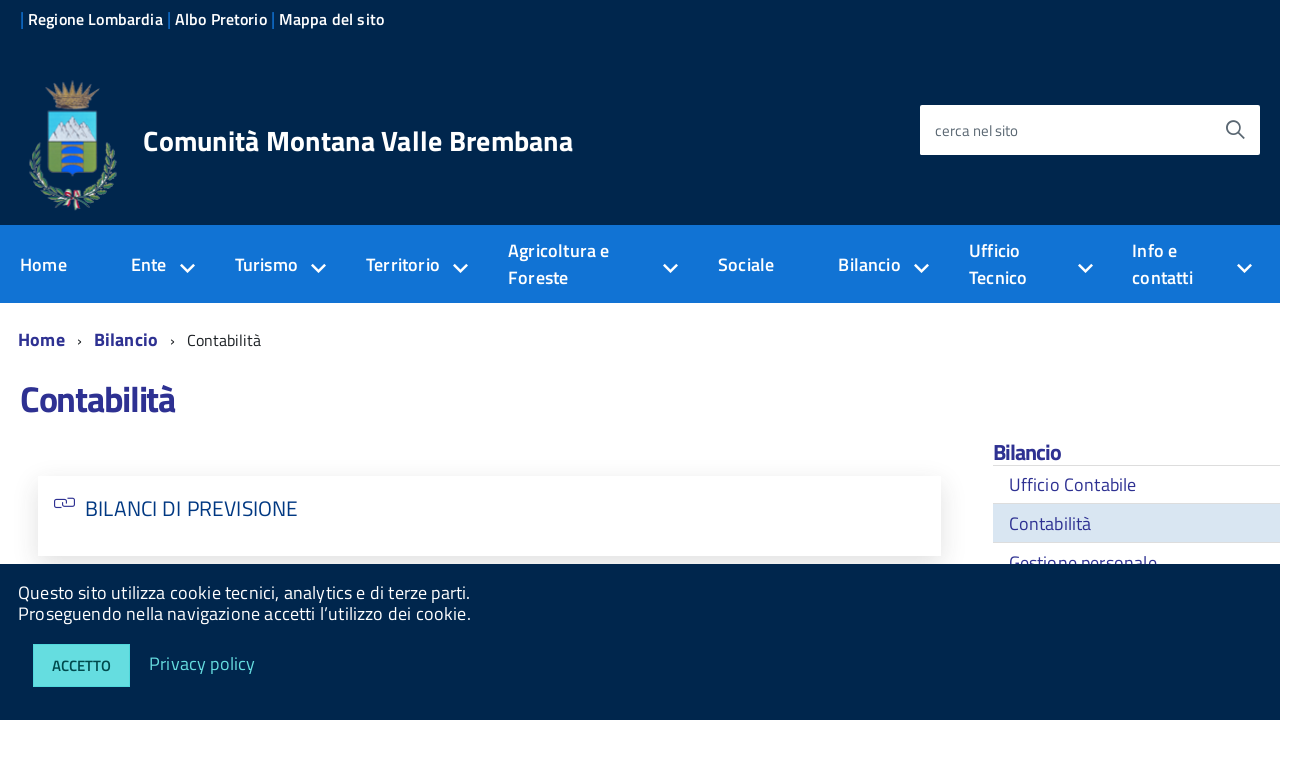

--- FILE ---
content_type: text/html;charset=UTF-8
request_url: https://www.vallebrembana.bg.it/bilancio/contabilita/
body_size: 36332
content:
<!DOCTYPE html>
<html class="js postmessage queryselector requestanimationframe raf svg no-touchevents cssanimations csscalc flexbox flexboxlegacy no-flexboxtweener flexwrap fontface cssgradients no-csspositionsticky cssremunit no-scrollsnappoints supports target csstransitions cssvhunit cssvmaxunit cssvminunit cssvwunit classlist placeholder srcset svgasimg inlinesvg c-hideFocus wf-titilliumweb-n3-active wf-titilliumweb-n4-active wf-titilliumweb-n6-active wf-titilliumweb-n7-active wf-titilliumweb-i4-active wf-active" lang="it">
<head>
<title>Sito ufficiale della Comunità Montana Valle Brembana : Contabilità</title>

<meta charset="UTF-8">
<meta http-equiv="X-UA-Compatible" content="IE=edge">
<meta name="viewport" content="width=device-width, initial-scale=1.0">
<meta name="description" content="Sito ufficiale della Comunità Montana Valle Brembana">
<meta name="keywords" content="">
<meta name="robots" content="index, follow">
<meta name="revisit-after" content="7 days">

<link rel="apple-touch-icon" href="/system/modules/org.opencms.apollo.template.theme.unify/resources/img/favicon_120.png" />
<link rel="icon" href="/system/modules/org.opencms.apollo.template.theme.unify/resources/img/favicon_120.png" type="image/png" />
    <script src="https://cms5.yamme.it/ajax/libs/webfont/1/webfont.js" type="text/javascript" async=""></script>
    <script type="text/javascript">
    WebFontConfig = {
      google: {
        families: ['Titillium+Web:300,400,600,700,400italic:latin']
      }
    };
    (function() {
      var wf = document.createElement('script');
      wf.src = 'https://cms5.yamme.it/ajax/libs/webfont/1/webfont.js';
      wf.type = 'text/javascript';
      wf.async = 'true';
      var s = document.getElementsByTagName('script')[0];
      s.parentNode.insertBefore(wf, s);
    })();
    </script>
	
<!-- Start Matomo Code -->
<script type="text/javascript">
  var _paq = window._paq = window._paq || [];
  /* tracker methods like "setCustomDimension" should be called before "trackPageView" */
  _paq.push(['trackPageView']);
  _paq.push(['enableLinkTracking']);
  (function() {
    var u="https://ingestion.webanalytics.italia.it/";
    _paq.push(['setTrackerUrl', u+'matomo.php']);
    _paq.push(['setSiteId', '7lpal1D3vM']);
    var d=document, g=d.createElement('script'), s=d.getElementsByTagName('script')[0];
    g.type='text/javascript'; g.async=true; g.src=u+'matomo.js'; s.parentNode.insertBefore(g,s);
  })();
</script>
<!-- End Matomo Code -->

  <!-- include HTML5shim per Explorer 8 -->
<!--   <script src="/system/modules/it.imteam.comunesviluppodesignpa/resources/assets/toolkit/modernizr.js"></script>-->
  <script src="https://cdn.polyfill.io/v2/polyfill.min.js"></script>
  
<!-- include HTML5shim per Explorer 8 -->
    <script src="/system/modules/it.imteam.comunesviluppodesignpa/resources/build/vendor/modernizr.js"></script>
    <script src="/system/modules/it.imteam.comunesviluppodesignpa/resources/build/vendor/jquery.min.js"></script>

<link rel="stylesheet" href="/system/modules/it.imteam.comunesviluppodesignpa/resources/static/css/bootstrap-italia_1.2.0.min.css" />
 		<link href="/system/modules/it.imteam.comunesviluppodesignpa/resources/static/css/cagliari.min.css" rel="stylesheet" type="text/css" />
 		<link href="/system/modules/it.imteam.comunesviluppodesignpa/resources/static/css/cagliari-print.min.css" rel="stylesheet" type="text/css" />
		
		
		
		  <link media="all" rel="stylesheet" href="/system/modules/it.imteam.comunesviluppodesignpa/resources/css/colori.css">


	<link href="/system/modules/it.imteam.comunesviluppodesignpa/resources/static/css/jquery-ui.css" rel="stylesheet" type="text/css" />
		<link href="/system/modules/it.imteam.comunesviluppodesignpa/resources/static/css/owl.carousel.min.css" rel="stylesheet" type="text/css" />
		<link href="/system/modules/it.imteam.comunesviluppodesignpa/resources/static/css/owl.theme.default.min.css" rel="stylesheet" type="text/css" />
		<link href="/system/modules/it.imteam.comunesviluppodesignpa/resources/static/css/sezioni.min.css" rel="stylesheet" type="text/css" />
				<link href="/system/modules/it.imteam.comunesviluppodesignpa/resources/static/css/sezioni.min.css" rel="stylesheet" type="text/css" />

		
		
		
		<link href="/system/modules/it.imteam.comunesviluppodesignpa/resources/static/css/interne.min.css" rel="stylesheet" type="text/css" />
		<link href="/system/modules/it.imteam.comunesviluppodesignpa/resources/static/css/angular-material.min.css" rel="stylesheet" type="text/css" />
		

<link media="all" rel="stylesheet" href="/system/modules/it.imteam.comunesviluppodesignpa/resources/build/build.css">
<link type="text/css" rel="stylesheet" href="/system/modules/it.imteam.comunesviluppodesignpa/resources/featherlight/featherlight.min.css" />



  <link media="all" rel="stylesheet" href="/system/modules/it.imteam.comunesviluppodesignpa/resources/css/custom.css">




</head>
	<body class="default-page t-Pac enhanced" >

  <div class="wrapper">
      <div id="cookie-bar" class="CookieBar js-CookieBar u-background-95 u-padding-r-all" aria-hidden="true" aria-live="off" style="display: none;">
  <p class="u-color-white u-text-r-xs u-lineHeight-m u-padding-r-bottom">Questo sito utilizza cookie tecnici, analytics e di terze parti.
    <br>Proseguendo nella navigazione accetti l’utilizzo dei cookie.<br>
  </p>
  <p>
    <button class="Button Button--default u-text-r-xxs js-cookieBarAccept u-inlineBlock u-margin-r-all">Accetto</button>
    <a href="" class="u-text-r-xs u-color-teal-50">Privacy policy</a>
  </p>
</div>

<header class="Header  u-hiddenPrint">
      <div  id="header" ><div>
<div class="Header Headroom--fixed js-Headroom u-hiddenPrint" >

		<div class="Header-banner u-background-black">
								<div class="Header-owner Headroom-hideme ">
								<!-- inizio hotkey -->
									
															| <a href="https://www.regione.lombardia.it/wps/portal/istituzionale/" target="_blank" title="Vai a informazioni"><span>Regione Lombardia</span></a>
													<!-- fine hotkey -->
									
															| <a href="http://albo.studiok.it/cmn13vallebrembana/albo/index.php?" target="_blank" title="Vai a informazioni"><span>Albo Pretorio</span></a>
													<!-- fine hotkey -->
									
															| <a href="/info-e-contatti/mappa-del-sito/" title="Maggiori informazioni" ><span>Mappa del sito</span></a>
													<!-- fine hotkey -->
									</div>
							</div>
					<div>
		<div class="Header-navbar u-background-95">
			<div class="u-layout-wide Grid Grid--alignMiddle u-layoutCenter">
				<div class="Header-logo Grid-cell" aria-hidden="true">	
					<a href="/" tabindex="-1" title="Comunità Montana Valle Brembana">
						<img src="/export/sites/default/.galleries/immagini/loghi-banner/stemma.png" alt="immagine Comunità Montana Valle Brembana" style="height:auto!important;"> 
					</a>
				</div>
				<div class="Header-title Grid-cell">
				<h1 class="Header-titleLink">
				<a href="/" title="Comunità Montana Valle Brembana">Comunità Montana Valle Brembana</a></h1>
				</div>
				<div class="Header-searchTrigger Grid-cell">
					<button aria-controls="header-search" class="js-Header-search-trigger Icon Icon-search " title="attiva il form di ricerca" aria-label="attiva il form di ricerca" aria-hidden="false">
					</button>
					<button aria-controls="header-search" class="js-Header-search-trigger Icon Icon-close u-hidden " title="disattiva il form di ricerca" aria-label="disattiva il form di ricerca" aria-hidden="true">
					</button>
				</div>
				<div class="Header-utils Grid-cell">
				<div class="Header-search" id="header-search">
						<form class="Form" name="searchFormHeader" action="/ricerca/" method="post">
							<div class="Form-field Form-field--withPlaceholder Grid u-background-white u-color-grey-30 u-borderRadius-s" role="search">
								<input name="q" class="Form-input Form-input--ultraLean Grid-cell u-sizeFill u-text-r-s u-color-black u-text-r-xs u-borderRadius-s" required="" id="cerca">
								<label class="Form-label u-color-grey-50 u-text-r-xxs" for="cerca">cerca nel sito</label>
								<button class="Grid-cell u-sizeFit Icon-search Icon--rotated u-color-grey-50 u-padding-all-s u-textWeight-700" title="Avvia la ricerca" aria-label="Avvia la ricerca">
								</button>
							</div>
						</form>
					</div>
				</div> 
				<div class="Header-toggle Grid-cell">
					<a class="Hamburger-toggleContainer js-fr-offcanvas-open u-nojsDisplayInlineBlock u-lg-hidden u-md-hidden" href="#menuprincipale" aria-controls="menuprincipale" aria-label="accedi al menu" title="accedi al menu">
						<span class="Hamburger-toggle" role="presentation"></span>
						<span class="Header-toggleText" role="presentation">Menu</span>
					</a>
				</div>
			</div>
		</div>
		<div class="u-textCenter u-hidden u-sm-hidden u-md-block u-lg-block">
			<nav class="Megamenu Megamenu--default js-megamenu " data-rel=".Offcanvas .Treeview"></nav>
		</div>
	</div>

</div>


				
		<section class="Offcanvas Offcanvas--right Offcanvas--modal js-fr-offcanvas u-jsVisibilityHidden u-nojsDisplayNone u-hiddenPrint" id="menuprincipale" aria-hidden="true" style="visibility: hidden;"> 
			<h6 class="u-hiddenVisually">Menu di navigazione</h6>
			<div class="Offcanvas-content u-background-white">
				<div class="Offcanvas-toggleContainer u-background-70 u-jsHidden">
					<a class="Hamburger-toggleContainer u-block u-color-white u-padding-bottom-xxl u-padding-left-s u-padding-top-xxl js-fr-offcanvas-close" aria-label="esci dalla navigazione" title="esci dalla navigazione" href="#">
						<span class="Hamburger-toggle is-active" aria-hidden="true"></span>
					</a>
				</div>
				<nav>
					<!--<ul class="nav navbar-nav navbar-left">-->
   <ul class="Linklist Linklist--padded Treeview Treeview--default js-Treeview u-text-r-xs" role="tree">
   
   <!--  <li >
	-->
	<li role="treeitem">
      <a href="/home/">Home</a>
      </li>
		 <!--  <li class="dropdown">
	-->
	<li role="treeitem">
      <a href="#" class="dropdown-toggle" data-toggle="dropdown" data-hover="dropdown" data-delay="0" data-close-others="false">Ente&nbsp;</a>
      <ul role="group" aria-hidden="true">
		 <!--  <li >
	-->
	<li role="treeitem">
      <a href="/ente/ufficio-affari-generali/">Ufficio Affari Generali</a>
      </li>
		 <!--  <li >
	-->
	<li role="treeitem">
      <a href="/ente/la-comunita/">La Comunità Montana</a>
      </li>
		 <!--  <li >
	-->
	<li role="treeitem">
      <a href="/ente/uffici-00001/sedi-e-orari/">Uffici comunitari</a>
      </li>
		 <!--  <li >
	-->
	<li role="treeitem">
      <a href="/ente/comunicazioni/">Comunicazioni</a>
      </li>
		 <!--  <li >
	-->
	<li role="treeitem">
      <a href="/ente/comuni/">Comuni</a>
      </li>
		 <!--  <li >
	-->
	<li role="treeitem">
      <a href="/ente/link-utili/">Link utili</a>
      </li>
		 <!--  <li >
	-->
	<li role="treeitem">
      <a href="/ente/modulistica/">Modulistica</a>
      </li>
		 <!--  <li >
	-->
	<li role="treeitem">
      <a href="/ente/bandi-concorsi-e-contributi/concorsi/">Bandi concorsi e contributi</a>
      </li>
		 <!--  <li >
	-->
	<li role="treeitem">
      <a href="/ente/pago-pa/">Pago PA</a>
      </li>
		 <!--  <li >
	-->
	<li role="treeitem">
      <a href="/ente/area-ftp/">Area FTP</a>
      </li>
		 <!--  <li >
	-->
	<li role="treeitem">
      <a href="/ente/servizi/">Servizi</a>
      </li>
		 <!--  <li >
	-->
	<li role="treeitem">
      <a href="/ente/come-fare-per/">Come fare per</a>
      </li>
				</ul>
				<!--  <li class="dropdown">
	-->
	<li role="treeitem">
      <a href="#" class="dropdown-toggle" data-toggle="dropdown" data-hover="dropdown" data-delay="0" data-close-others="false">Turismo&nbsp;</a>
      <ul role="group" aria-hidden="true">
		 <!--  <li >
	-->
	<li role="treeitem">
      <a href="/turismo/Ufficio-Turistico/">Ufficio Turistico</a>
      </li>
		 <!--  <li >
	-->
	<li role="treeitem">
      <a href="/turismo/eventi/">Eventi</a>
      </li>
		 <!--  <li >
	-->
	<li role="treeitem">
      <a href="/turismo/pro-loco/">Pro Loco</a>
      </li>
		 <!--  <li >
	-->
	<li role="treeitem">
      <a href="/turismo/link-utili-/">Link utili </a>
      </li>
		 <!--  <li >
	-->
	<li role="treeitem">
      <a href="/turismo/Pubblicazioni/">Pubblicazioni</a>
      </li>
		 <!--  <li >
	-->
	<li role="treeitem">
      <a href="/turismo/galleria-fotografica/">Galleria fotografica</a>
      </li>
				</ul>
				<!--  <li class="dropdown">
	-->
	<li role="treeitem">
      <a href="#" class="dropdown-toggle" data-toggle="dropdown" data-hover="dropdown" data-delay="0" data-close-others="false">Territorio&nbsp;</a>
      <ul role="group" aria-hidden="true">
		 <!--  <li >
	-->
	<li role="treeitem">
      <a href="/territorio/sentieri-art-76-rr-5-07/">Sentieri - art 76 rr 5/07</a>
      </li>
		 <!--  <li >
	-->
	<li role="treeitem">
      <a href="/territorio/piano-vasp/">Piano VASP</a>
      </li>
		 <!--  <li >
	-->
	<li role="treeitem">
      <a href="/territorio/raccolta-funghi-epigei-/">Raccolta funghi epigei </a>
      </li>
		 <!--  <li >
	-->
	<li role="treeitem">
      <a href="/territorio/guardie-ecologiche-volontarie/">Guardie Ecologiche Volontarie</a>
      </li>
		 <!--  <li >
	-->
	<li role="treeitem">
      <a href="/territorio/gestione-associata-protezione-civile/">Gestione associata Protezione Civile</a>
      </li>
		 <!--  <li >
	-->
	<li role="treeitem">
      <a href="/territorio/area-interna-regionale-valle-brembana-e-valtellina-di-morbegno/">Area Interna Regionale - Valle Brembana e Valtellina di Morbegno</a>
      </li>
		 <!--  <li >
	-->
	<li role="treeitem">
      <a href="/territorio/mitigazione-dei-rischi-naturali-a-difesa-del-suolo-interventi-sul-reticolo-idrico-valle-brembana/">Mitigazione dei rischi naturali a difesa del suolo</a>
      </li>
		 <!--  <li >
	-->
	<li role="treeitem">
      <a href="/territorio/L.-102_90-Interventi-di-manutenzione-diffusa/">L. 102/90 - Interventi di manutenzione diffusa</a>
      </li>
		 <!--  <li >
	-->
	<li role="treeitem">
      <a href="/territorio/Monitoraggio-ambientale-del-bacino-del-Fiume-Brembo-/">Monitoraggio ambientale del bacino del Fiume Brembo </a>
      </li>
		 <!--  <li >
	-->
	<li role="treeitem">
      <a href="/territorio/autorizzazione-impianti-a-fune-e-piste-da-sci/">Autorizzazione impianti a fune e piste da sci</a>
      </li>
		 <!--  <li >
	-->
	<li role="treeitem">
      <a href="/territorio/il-patto-dei-sindaci-covenant-of-mayors/">Il Patto dei Sindaci - Covenant of Mayors</a>
      </li>
		 <!--  <li >
	-->
	<li role="treeitem">
      <a href="/territorio/interventi-in-amministrazione-diretta/">Interventi in amministrazione diretta</a>
      </li>
		 <!--  <li >
	-->
	<li role="treeitem">
      <a href="/territorio/pisl-montagna/">PISL Montagna</a>
      </li>
		 <!--  <li >
	-->
	<li role="treeitem">
      <a href="/territorio/pisl-montagna-2011-2013-intervento-integrato-di-difesa-del-suolo-e-prevenzione-dissesto-idrogeologico-00001/">Intervento integrato di difesa del suolo e prevenzione dissesto idrogeologico</a>
      </li>
		 <!--  <li >
	-->
	<li role="treeitem">
      <a href="/territorio/psl-valle-brembana-2020/">PSL Valle Brembana 2020</a>
      </li>
				</ul>
				<!--  <li class="dropdown">
	-->
	<li role="treeitem">
      <a href="#" class="dropdown-toggle" data-toggle="dropdown" data-hover="dropdown" data-delay="0" data-close-others="false">Agricoltura e Foreste&nbsp;</a>
      <ul role="group" aria-hidden="true">
		 <!--  <li >
	-->
	<li role="treeitem">
      <a href="/agricoltura/gruppo-intercomunale-di-protezione-civile-e-antincendio-boschivo/">Gruppo Intercomunale  Protezione Civile Antincendio Boschivo</a>
      </li>
		 <!--  <li >
	-->
	<li role="treeitem">
      <a href="/agricoltura/ufficio-agricoltura-e-foreste/">Ufficio Agricoltura e Foreste</a>
      </li>
		 <!--  <li >
	-->
	<li role="treeitem">
      <a href="/agricoltura/normativa/">Normativa</a>
      </li>
		 <!--  <li >
	-->
	<li role="treeitem">
      <a href="/agricoltura/cluster-di-eccellenza-/">Cluster di Eccellenza </a>
      </li>
		 <!--  <li >
	-->
	<li role="treeitem">
      <a href="/agricoltura/l.r.-31-2008-art.24-interventi-a-sostegno-dellagricoltura-in-montagna/">L.R. 31/2008 - Art.24 Interventi a sostegno dell'agricoltura in montagna</a>
      </li>
		 <!--  <li >
	-->
	<li role="treeitem">
      <a href="/agricoltura/l.r.-31-2008-artt.-25-26-misure-forestali/">L.R. 31/2008 - Artt. 25 - 26 Misure forestali</a>
      </li>
		 <!--  <li >
	-->
	<li role="treeitem">
      <a href="/agricoltura/pif-valle-brembana-00001/pif-valle-brembana/">PIF Valle Brembana</a>
      </li>
		 <!--  <li >
	-->
	<li role="treeitem">
      <a href="/agricoltura/marchio-prodotti-valle-brembana/">Marchio prodotti Valle Brembana</a>
      </li>
		 <!--  <li >
	-->
	<li role="treeitem">
      <a href="/agricoltura/interventi-di-lotta-fitosanitaria-/">Interventi di lotta fitosanitaria	</a>
      </li>
		 <!--  <li >
	-->
	<li role="treeitem">
      <a href="/agricoltura/vincolo-idrogeologico-forestale-e-autorizzazioni-paesaggistiche/">Vincolo idrogeologico, forestale e autorizzazioni paesaggistiche</a>
      </li>
		 <!--  <li >
	-->
	<li role="treeitem">
      <a href="/agricoltura/denuncia-taglio-boschi/">Denuncia taglio boschi</a>
      </li>
		 <!--  <li >
	-->
	<li role="treeitem">
      <a href="/agricoltura/interventi-compensativi/">Interventi compensativi</a>
      </li>
		 <!--  <li >
	-->
	<li role="treeitem">
      <a href="/agricoltura/gestione-pratiche-sanzioni-amministrative/">Gestione pratiche sanzioni amministrative</a>
      </li>
				</ul>
				<!--  <li >
	-->
	<li role="treeitem">
      <a href="/Azienda-Speciale-Sociale-Valle-Brembana">Sociale</a>
      </li>
		 <!--  <li class="dropdown active">
	-->
	<li role="treeitem">
      <a href="#" class="dropdown-toggle" data-toggle="dropdown" data-hover="dropdown" data-delay="0" data-close-others="false">Bilancio&nbsp;</a>
      <ul role="group" aria-hidden="true">
		 <!--  <li >
	-->
	<li role="treeitem">
      <a href="/bilancio/ufficio-contabile/">Ufficio Contabile</a>
      </li>
		 <!--  <li class="active">
	-->
	<li role="treeitem">
      <a href="/bilancio/contabilita/">Contabilità</a>
      </li>
		 <!--  <li >
	-->
	<li role="treeitem">
      <a href="/bilancio/gestione-personale/">Gestione personale</a>
      </li>
		 <!--  <li >
	-->
	<li role="treeitem">
      <a href="/bilancio/societa-partecipate/">Società partecipate</a>
      </li>
		 <!--  <li >
	-->
	<li role="treeitem">
      <a href="/bilancio/gestione-associata-servizi-comunali-/">Gestione associata servizi comunali	</a>
      </li>
				</ul>
				<!--  <li class="dropdown">
	-->
	<li role="treeitem">
      <a href="#" class="dropdown-toggle" data-toggle="dropdown" data-hover="dropdown" data-delay="0" data-close-others="false">Ufficio Tecnico&nbsp;</a>
      <ul role="group" aria-hidden="true">
		 <!--  <li >
	-->
	<li role="treeitem">
      <a href="/ufficio-tecnico/ufficio-tecnico/">Ufficio Tecnico</a>
      </li>
		 <!--  <li >
	-->
	<li role="treeitem">
      <a href="/ufficio-tecnico/sportello-catastale-decentrato/">Sportello catastale decentrato</a>
      </li>
		 <!--  <li >
	-->
	<li role="treeitem">
      <a href="/ufficio-tecnico/geoportale-valle-brembana/">GeoPortale Valle Brembana</a>
      </li>
		 <!--  <li >
	-->
	<li role="treeitem">
      <a href="/ufficio-tecnico/sportello-unico-per-ledilizia-privata">Sportello Unico per l'Edilizia Privata</a>
      </li>
		 <!--  <li >
	-->
	<li role="treeitem">
      <a href="/ufficio-tecnico/Lavori-pubblici/">Lavori pubblici</a>
      </li>
				</ul>
				<!--  <li class="dropdown">
	-->
	<li role="treeitem">
      <a href="#" class="dropdown-toggle" data-toggle="dropdown" data-hover="dropdown" data-delay="0" data-close-others="false">Info e contatti&nbsp;</a>
      <ul role="group" aria-hidden="true">
		 <!--  <li >
	-->
	<li role="treeitem">
      <a href="/info-e-contatti/numeri-utili/">Numeri Utili</a>
      </li>
		 <!--  <li >
	-->
	<li role="treeitem">
      <a href="/info-e-contatti/presentazione-del-sito/">Presentazione del sito</a>
      </li>
		 <!--  <li >
	-->
	<li role="treeitem">
      <a href="/info-e-contatti/scrivi-al-comune/">Scrivi alla Comunità Montana</a>
      </li>
		 <!--  <li >
	-->
	<li role="treeitem">
      <a href="/info-e-contatti/posta-elettronica-certifica/">Posta elettronica certificata</a>
      </li>
		 <!--  <li >
	-->
	<li role="treeitem">
      <a href="/info-e-contatti/iscriviti-alla-newsletter/">Iscriviti alla Newsletter</a>
      </li>
		 <!--  <li >
	-->
	<li role="treeitem">
      <a href="/info-e-contatti/scarica-lapp-comunale/">Scarica l'app comunale</a>
      </li>
		 <!--  <li >
	-->
	<li role="treeitem">
      <a href="/info-e-contatti/link-utili/">Link utili</a>
      </li>
		 <!--  <li >
	-->
	<li role="treeitem">
      <a href="/info-e-contatti/mappa-del-sito/">Mappa del sito</a>
      </li>
		 <!--  <li >
	-->
	<li role="treeitem">
      <a href="/info-e-contatti/privacy/informativa/">Privacy</a>
      </li>
   </ul>
   </li></ul>

	</nav>
			</div>
		</section>
		<!--=== Breadcrumbs  e menu laterale in testata===-->
<div class="container main-container  u-layout-wide u-layoutCenter">
						<div class="Grid Grid-cell u-nbfc u-md-size3of4 u-lg-size3of4 center-container u-padding-r-all">
						<section>
<p class="u-md-hidden u-lg-hidden u-padding-r-all u-text-m u-background-grey-20">
	<span class="Icon-list u-text-r-xl u-alignMiddle u-padding-r-right" aria-hidden="true"></span>
	<a href="#navlaterale" class="js-scrollTo u-text-r-s u-textClean u-color-grey-50 u-alignMiddle">Esplora contenuti correlati</a>
</p>

<div class="u-layout-wide u-padding-r-bottom u-padding-r-top">
 <nav aria-label="sei qui:" role="navigation">
 <ul class="Breadcrumb u-xs-hidden">
	<li class="Breadcrumb-item"><a href="/" class="Breadcrumb-link u-color-50">Home</a></li>
		<li class="Breadcrumb-item"><a href="/bilancio/" class="Breadcrumb-link u-color-50">Bilancio</a></li>
		<li class="Breadcrumb-item">Contabilità</li>
		</ul>
</nav>
</div>

</section></div>
						<div class="Grid Grid-cell u-nbfc u-md-size4of4 u-lg-size4of4 u-padding-left-m">
									<h1 class="u-color-50 " id="titlePage">
									Contabilità</h1>
						</div>
						</div>
				<!--=== End Breadcrumbs ===-->


	</div>
</div></header>
	 
<main class="main_container u-margin-bottom-xxl " >
   <div class="container main-container u-layout-wide u-layoutCenter u-layout-withGutter">
    <div class="Grid Grid--withGutter">
	   <div class="Grid-cell u-nbfc u-md-size3of4 u-lg-size3of4 center-container">
	   
	   		
      <div  id="page-complete" ><div>
 		<div class="row">
			   <div class="col-sm-12">
				   <!--	 -->
					
				   </div>

			   <div class="col-md-12">
				
				
			   <div class="col-md-12 u-margin-r-bottom u-padding-r-top " >
		<h2 class="u-text-h3 color-ocher"></h2>
		<div class="row">
			<div class="col-xs-12 col-md-12 u-padding-r-all">
					<div class="u-layout-centerContent u-cf u-layout-wide u-borderShadow-m">
						<div class="u-borderRadius-m u-color-grey-30 u-background-white">
							<div class="u-padding-r-all u-layout-prose">
								<div class="u-text-h4 u-color-50 ">
								
									<span class="fa Icon-link u-floatLeft" aria-hidden="true"></span>
											<a href="/amministrazione-trasparente/bilanci/bilancio-preventivo-e-consuntivo/bilancio-preventivo/" class="u-textWeight-400 u-textClean display-table-cell" title="BILANCI DI PREVISIONE">
												BILANCI DI PREVISIONE</a>
										</div>
							</div>
						</div>	
					</div>
				</div>
			<div class="col-xs-12 col-md-12 u-padding-r-all">
					<div class="u-layout-centerContent u-cf u-layout-wide u-borderShadow-m">
						<div class="u-borderRadius-m u-color-grey-30 u-background-white">
							<div class="u-padding-r-all u-layout-prose">
								<div class="u-text-h4 u-color-50 ">
								
									<span class="fa Icon-link u-floatLeft" aria-hidden="true"></span>
											<a href="/amministrazione-trasparente/bilanci/bilancio-preventivo-e-consuntivo/bilancio-consuntivo/" class="u-textWeight-400 u-textClean display-table-cell" title="CONTI CONSUNTIVI ">
												CONTI CONSUNTIVI </a>
										</div>
							</div>
						</div>	
					</div>
				</div>
			<div class="col-xs-12 col-md-12 u-padding-r-all">
					<div class="u-layout-centerContent u-cf u-layout-wide u-borderShadow-m">
						<div class="u-borderRadius-m u-color-grey-30 u-background-white">
							<div class="u-padding-r-all u-layout-prose">
								<div class="u-text-h4 u-color-50 ">
								
									<span class="fa Icon-link u-floatLeft" aria-hidden="true"></span>
											<a href="/amministrazione-trasparente/bilanci/bilancio-preventivo-e-consuntivo/adempimenti-trasparenza-d.-lgs-n.-118-2011/" class="u-textWeight-400 u-textClean display-table-cell" title="ADEMPIMENTI TRASPARENZA D.LGS N. 118/2011">
												ADEMPIMENTI TRASPARENZA D.LGS N. 118/2011</a>
										</div>
							</div>
						</div>	
					</div>
				</div>
			<div class="col-xs-12 col-md-12 u-padding-r-all">
					<div class="u-layout-centerContent u-cf u-layout-wide u-borderShadow-m">
						<div class="u-borderRadius-m u-color-grey-30 u-background-white">
							<div class="u-padding-r-all u-layout-prose">
								<div class="u-text-h4 u-color-50 ">
								
									<span class="fa Icon-link u-floatLeft" aria-hidden="true"></span>
											<a href="/amministrazione-trasparente/bilanci/piano-degli-indicatori-e-dei-risultati-attesi-di-bilancio/" class="u-textWeight-400 u-textClean display-table-cell" title="PIANO DEGLI INDICATORI E DEI RISULTATI ATTESI DI BILANCIO ">
												PIANO DEGLI INDICATORI E DEI RISULTATI ATTESI DI BILANCIO </a>
										</div>
							</div>
						</div>	
					</div>
				</div>
			</div>
	</div></div>

		   </div>
	 
	
	</div>
 </div></div>
     <div class="Grid-cell u-nbfc u-md-size1of4 u-lg-size1of4">
    		<div  id="menu" ><div id="navlaterale">

<h2 class="u-color-50">Bilancio</h2>
		<ul class="Linklist Linklist--padded Treeview Treeview--default js-Treeview u-text-r-xs">
<li><a class="" href="/bilancio/ufficio-contabile/">Ufficio Contabile</a></li>
				<li><a href="/bilancio/contabilita/" class="menu-active" >Contabilità</a></li>	
					<li><a href="/bilancio/gestione-personale/" class="" >Gestione personale</a></li>	
					<li><a href="/bilancio/societa-partecipate/" class="" >Società partecipate</a></li>	
					<li><a href="/bilancio/gestione-associata-servizi-comunali-/" class="" >Gestione associata servizi comunali</a></li>	
					</ul>
			
<div style="margin-top:200px;">

</div>

<style>

.Linklist-link-active{
 text-decoration:underline ! important;
}
.Treeview-handler--standalone {
    border-left: 0px solid #ddd!important;
	}

.menu-active{
text-decoration: underline !important;
color: #00264d !important;
background-color: #d9e6f2 !important;
}
.Treeview-parent .active
{
text-decoration: underline !important;
}
</style>

<!----------------------------------------------------------------------------------------------------------------------------------------------->
<!----------------------------------------------------------------------------------------------------------------------------------------------->
<!----------------------------------------------------------------------------------------------------------------------------------------------->
<!----------------------------------------------------------------------------------------------------------------------------------------------->











	</div>
<div class="clearfix"></div>
</div></div>
    </div>
  </div>
</main>
  <div class="u-background-95 u-hiddenPrint u-layout-withGutter u-padding-r-top u-padding-bottom-xxl" >
      <div class="u-layout-wide u-layoutCenter">
  <footer class="Footer u-background-95" >
		<div  id="footer" ><div>
<div class="u-cf">
 


                    <img class="Footer-logo" src="/.galleries/immagini/loghi-banner/stemma.png" alt="Comunità Montana Valle Brembana" height="120" >
                    <p class="Footer-siteName">
                        Comunità Montana Valle Brembana</p>
                </div>

                <div class="Grid Grid--withGutter">

                  

                    <div class="Footer-block Grid-cell u-md-size1of4 u-lg-size1of4">
                        <h2 class="Footer-blockTitle">Indirizzo</h2>

                        <div class="Footer-subBlock">
                      
                            <address>
Sede principale:<br/>
Via Don Angelo Tondini, 16<br/>
24014 Piazza Brembana (Bergamo)<br/>
Sedi distaccate:<br/> 
Via Locatelli 1 - 24014 Piazza Brembana<br/> 
Via Locatelli 111 – 24019 Zogno Tel. 0345/91370
 
        </address>
                        </div>
                    </div>

                    <div class="Footer-block Grid-cell u-md-size1of4 u-lg-size1of4">
                        <h2 class="Footer-blockTitle">Contatti</h2>
                        <div class="Footer-subBlock">
                           <!-- <h3 class="Footer-subTitle">Recapiti</h3> -->
                            <address>
                            <p> E-mail : <a href="mailto:cmvb@vallebrembana.bg.it"> cmvb@vallebrembana.bg.it</a></p>
 
         <p> Tel.(+39) 0345 81177 </p>
<p>C.F. E P.IVA 02756440166 </p>
<p>codice univoco UF0WVS </p>
  <p>PEC <a href="mailto:cmvallebrembana.bg@legalmail.it ">cmvallebrembana.bg@legalmail.it </a></p>
        </address>
                        </div>
                    </div>
   <!--
                    <div class="Footer-block Grid-cell u-md-size1of4 u-lg-size1of4">
                        <h2 class="Footer-blockTitle">Indirizzo PEC</h2>
                        <div class="Footer-subBlock">
                             <p>PEC <a href="mailto:segreteria.comune.modello@pec.regione.lombardia.it ">segreteria.comune.modello@pec.regione.lombardia.it </a></p>
                          
                        </div>
                    </div>


                
                    <div class="Footer-block Grid-cell u-md-size1of4 u-lg-size1of4">
                        <h2 class="Footer-blockTitle">Seguici su</h2>
                        <div class="Footer-subBlock">
                            <ul class="Footer-socialIcons">
                                <li><a href="https://www.facebook.com/Comunit%C3%A0-Montana-Valle-Brembana-103753724401986/" target="blank;">
                                <span class="Icon Icon-facebook"></span><span class="u-hiddenVisually">Facebook</span></a></li>
                            </ul>
                        </div>
                    </div>
                     -->

<div class="Footer-block Grid-cell u-md-size1of4 u-lg-size1of4">
                        <h2 class="Footer-blockTitle">Seguici su</h2>
                     
                                               <div class="Footer-subBlock">
                            <ul class="Footer-socialIcons">
                                <li><a href="https://www.facebook.com/Comunit%C3%A0-Montana-Valle-Brembana-103753724401986/ " target="blank;" title="Pagina Facebook"><span class="Icon Icon-facebook"></span><span class="u-hiddenVisually">Facebook</span></a></li>
                          

                            </ul>
                       

                            
                        </div>
                    </div>


<div class="Footer-block Grid-cell u-md-size1of4 u-lg-size1of4">
                    

  <h2 class="Footer-blockTitle" >Scarica l'app comunale</h2>
 
<div class="" >

 <ul>
  <li style="margin-bottom: 11px;">
<div class="row">
<div class="col-sx-12 col-md-3">
 <a href="/info-e-contatti/scarica-lapp-comunale/" title="Comune Facile">
  <img class="responsive-img" src="/.galleries/immagini/loghi-banner/app_comunefacile.gif" alt="Comune facile" style="height: 75px;width: auto;"></a>
</div>
<div class="col-xs-12 col-md-9">
 <a href="/info-e-contatti/scarica-lapp-comunale/" title="Comune Facile">
<h2 style="margin-top: 25px;margin-left: 15px;">Comune facile</h2> 
</a>
</div>
</div>

</li>
</ul>

 <ul>
  <li style="margin-bottom: 11px;">
  <div class="row">
  <div class="col-md-6">
  <a href="https://apps.apple.com/it/app/id1520373255" target="_blank"><img class="responsive-img" src="/.galleries/immagini/loghi-banner/app_store_it.png" alt="Scarica su Apple Store" style="height:43px;"></a>
  </div>
  <div class="col-md-6">
    <a href="https://play.google.com/store/apps/details?id=it.yamme.cmvb&hl=it" target="_blank"><img class="responsive-img" src="/.galleries/immagini/loghi-banner/google_play_it.png" alt="Disponibile su Google Play" style="height:43px;"></a>
  </div>
  </div>
  

</li>
                
              </ul>

</div>


 <h2 class="Footer-blockTitle">Credits</h2>
<div class="Footer-subBlock">
<p>Realizzazione Portali Comunali, <br/> app per comuni e siti web<br/>
<a href="http://www.yamme.it/" title="" onclick="this.target='blank;';">Yamme srl - </a>

<a href="http://www.comunefacile.eu/" title="Visita il sito di Comune Facile" onclick="this.target='blank;';">Portale comunale realizzato con "Comune Facile"</a><br/>
</p>


     </div>


     </div>

              








</div>


 




                <ul class="Footer-links u-cf">
                    <li><a href="/info-e-contatti/privacy/informativa/" title="Privacy policy">Privacy</a></li>
                    <li><a href="/info-e-contatti/privacy/note-legali-cookies/" title="Note legali">Note legali</a></li>
                    <li><a href="/info-e-contatti/scrivi-al-comune/" title="Contatti">Contatti</a></li>
                     <li><a href="https://form.agid.gov.it/view/6036bdd0-7a74-11ef-be7f-998e1e3283dc" title="Dichiarazione di accessibilità">Dichiarazione di accessibilità</a></li>                   

                </ul>
</div>
<div><!-- User not authorized to use Glide --></div>
</div></footer>
	</div>
	</div>
	<a href="#" title="torna all'inizio del contenuto" class="ScrollTop js-scrollTop js-scrollTo" style="display: block;">
	 <span class="ScrollTop-icon Icon-collapse" aria-hidden="true"></span>
	 <span class="u-hiddenVisually">torna all'inizio del contenuto</span>
	</a>
	
  <!--[if IE 8]>
  <script src="../../build/vendor/respond.min.js"></script>
  <script src="../../build/vendor/rem.min.js"></script>
  <script src="../../build/vendor/selectivizr.js"></script>
  <script src="../../build/vendor/slice.js"></script>
  <![endif]-->
  <!--[if lte IE 9]>
  <script src="../../build/vendor/polyfill.min.js"></script>
  <![endif]-->
  <!-- sostituire questo percorso con quello degli assets javascript nel proprio sito web:
    è il percorso, relativo alla webroot, della directory che contiene il file IWT.min.js e i file *.chunk.js -->

<!-- Latest compiled and minified JavaScript -->
<script src="/export/system/modules/it.imteam.entipubblici10/resources/js/vendor.js"  crossorigin="anonymous"></script>
<script src="/export/system/modules/it.imteam.entipubblici10/resources/js/script.js"></script>
	
	<script>
  $(function() {

    $('.slider').slick({
      autoplay: true,
      autoplaySpeed: 4000,
      dots: true,
      infinite: true,
      speed: 500,
      fade: true,
      cssEase: 'linear'
    });
	$('.slider-bottom').slick({
      arrows: true,
      dots: false,
      autoplay: false,
      slidesToShow: 7,
      slidesToScroll: 1,
      prevArrow: '<i class="fa fa-angle-left" aria-hidden="true" title="foto precedente"></i>',
      nextArrow: '<i class="fa fa-angle-right" aria-hidden="true" title="foto successiva"></i>',
      responsive: [
    {
      breakpoint: 970,
      settings: {
        slidesToShow: 6
      }
    },
    {
      breakpoint: 600,
      settings: {
        slidesToShow: 3
      }
    }
  ]
    });
    $('.bottoni-istituzionali a').matchHeight({
      byRow: false
    });
    $('.area-list-box ul').matchHeight();});
	$('.primi-piani-item-text').matchHeight();
  </script>




  <script>__PUBLIC_PATH__ = '/system/modules/it.imteam.comunesviluppodesignpa/resources/build/'</script>
  <script src="/system/modules/it.imteam.comunesviluppodesignpa/resources/build/IWT.min.js"></script>
</div>


</body>
</html>

--- FILE ---
content_type: text/css
request_url: https://www.vallebrembana.bg.it/export/system/modules/it.imteam.comunesviluppodesignpa/resources/css/colori.css
body_size: -234
content:

#footer {
    background: inherit!important;
}



.scheda-news figure{
margin: 0 0 2rem;

}


.color-ocher
{
    color: #796c31;
}

.color-ocher:hover
{
    color: #796c31;
}

.u-color-ocher
{
    color: #796c31;
}
.u-color-ocher:hover
{
    color: #796c31;
}

	.font-weight-500{font-weight:500 !important;}

--- FILE ---
content_type: text/css
request_url: https://www.vallebrembana.bg.it/export/system/modules/it.imteam.comunesviluppodesignpa/resources/css/custom.css
body_size: 32192
content:
@import url("form.css");
@import url("colori.css");

.slick-slider {
	position:relative;
	display:block;
	-moz-box-sizing:border-box;
	box-sizing:border-box;
	-webkit-user-select:none;
	-moz-user-select:none;
	-ms-user-select:none;
	user-select:none;
	-webkit-touch-callout:none;
	-khtml-user-select:none;
	-ms-touch-action:pan-y;
	touch-action:pan-y;
	-webkit-tap-highlight-color:transparent
}
.slick-list {
	position:relative;
	display:block;
	overflow:hidden;
	margin:0;
	padding:0
}
.slick-list:focus {
	outline:none
}
.slick-list.dragging {
	cursor:pointer;
	cursor:hand
}
.slick-slider .slick-track,.slick-slider .slick-list {
	-webkit-transform:translate3d(0, 0, 0);
	-moz-transform:translate3d(0, 0, 0);
	-ms-transform:translate3d(0, 0, 0);
	-o-transform:translate3d(0, 0, 0);
	transform:translate3d(0, 0, 0)
}
.slick-track {
	position:relative;
	top:0;
	left:0;
	display:block
}
.slick-track:before,.slick-track:after {
	display:table;
	content:''
}
.slick-track:after {
	clear:both
}
.slick-loading .slick-track {
	visibility:hidden
}
.slick-slide {
	display:none;
	float:left;
	height:100%;
	min-height:1px
}
[dir='rtl'] .slick-slide {
	float:right
}
.slick-slide img {
	display:block
}
.slick-slide.slick-loading img {
	display:none
}
.slick-slide.dragging img {
	pointer-events:none
}
.slick-initialized .slick-slide {
	display:block
}
.slick-loading .slick-slide {
	visibility:hidden
}
.slick-vertical .slick-slide {
	display:block;
	height:auto;
	border:1px solid transparent
}
.slick-arrow.slick-hidden {
	display:none
}
.slick-loading .slick-list {
	background:#fff url("./ajax-loader.gif") center center no-repeat
}
@font-face {
	font-family:'slick';
	font-weight:normal;
	font-style:normal;
	src:url("../static/fonts/slick.eot");
	src:url("../static/fonts/slick.eot?#iefix") format("embedded-opentype"),url("../static/fonts/slick.woff") format("woff"),url("../static/fonts/slick.ttf") format("truetype"),url("../static/fonts/slick.svg#slick") format("svg")
}
.slick-prev,.slick-next {
	font-size:0;
	line-height:0;
	position:absolute;
	top:50%;
	display:block;
	width:20px;
	height:20px;
	margin-top:-10px;
	padding:0;
	cursor:pointer;
	color:transparent;
	border:none;
	outline:none;
	background:transparent
}
.slick-prev:hover,.slick-prev:focus,.slick-next:hover,.slick-next:focus {
	color:transparent;
	outline:none;
	background:transparent
}
.slick-prev:hover:before,.slick-prev:focus:before,.slick-next:hover:before,.slick-next:focus:before {
	opacity:1
}
.slick-prev.slick-disabled:before,.slick-next.slick-disabled:before {
	opacity:.25
}
.slick-prev:before,.slick-next:before {
	font-family:'slick';
	font-size:20px;
	line-height:1;
	opacity:.75;
	color:white;
	-webkit-font-smoothing:antialiased;
	-moz-osx-font-smoothing:grayscale
}
.slick-prev {
	left:-25px
}
[dir='rtl'] .slick-prev {
	right:-25px;
	left:auto
}
.slick-prev:before {
	content:'Ã¢â€ Â'
}
[dir='rtl'] .slick-prev:before {
	content:'Ã¢â€ â€™'
}
.slick-next {
	right:-25px
}
[dir='rtl'] .slick-next {
	right:auto;
	left:-25px
}
.slick-next:before {
	content:'Ã¢â€ â€™'
}
[dir='rtl'] .slick-next:before {
	content:'Ã¢â€ Â'
}
.slick-slider {
	margin-bottom:0px;
	padding-left: 0px !important;
	padding-right: 0px !important;
}
.slick-dots {
	position:absolute;
	bottom:-45px;
	display:block;
	width:100%;
	padding:0;
	list-style:none;
	text-align:center
}
.slick-dots li {
	position:relative;
	display:inline-block;
	width:20px;
	height:20px;
	margin:0 5px;
	padding:0;
	cursor:pointer
}
.slick-dots li button {
	font-size:0;
	line-height:0;
	display:block;
	width:20px;
	height:20px;
	padding: 0px;
	cursor:pointer;
	color:transparent;
	border-radius: 20px;
	outline:none;
	background:transparent;
}
.slick-dots li button:hover,.slick-dots li button:focus {
	outline:none
}
.slick-dots li button:hover:before,.slick-dots li button:focus:before {
	opacity:1
}
.slick-dots li button:before {
	font-family:'slick';
	font-size:6px;
	line-height:20px;
	position:absolute;
	top:0;
	left:0;
	width:20px;
	height:20px;
	content:'Ã¢â‚¬Â¢';
	text-align:center;
	opacity:.25;
	color:black;
	-webkit-font-smoothing:antialiased;
	-moz-osx-font-smoothing:grayscale
}
.slick-dots li.slick-active button:before {
	opacity:.75;
	color:black
}

.slider-nav .slick-slide:before {
	content:"";
	position:absolute;
	left:5px;
	right:5px;
	top:0;
	bottom:0;
	background-color:rgba(0,0,0,0.3)
}
.slider-nav .slick-slide.slick-current:before {
	background-color:transparent
}

@media (min-width: 1200px) and (max-width: 1349px) {
	.hidden-lg {
		display:none !important
	}
}
.visible-xl-block,.visible-xl-inline,.visible-xl-inline-block,.visible-xl {
	display:none !important
}
@media (min-width: 1350px) {
	.container {
		width:1350px
	}
	.col-xl-1,.col-xl-2,.col-xl-3,.col-xl-4,.col-xl-5,.col-xl-6,.col-xl-7,.col-xl-8,.col-xl-9,.col-xl-10,.col-xl-11,.col-xl-12 {
		float:left
	}
	.col-xl-12 {
		width:100%
	}
	.col-xl-11 {
		width:91.66666667%
	}
	.col-xl-10 {
		width:83.33333333%
	}
	.col-xl-9 {
		width:75%
	}
	.col-xl-8 {
		width:66.66666667%
	}
	.col-xl-7 {
		width:58.33333333%
	}
	.col-xl-6 {
		width:50%
	}
	.col-xl-5 {
		width:41.66666667%
	}
	.col-xl-4 {
		width:33.33333333%
	}
	.col-xl-3 {
		width:25%
	}
	.col-xl-2 {
		width:16.66666667%
	}
	.col-xl-1 {
		width:8.33333333%
	}
	.col-xl-pull-12 {
		right:100%
	}
	.col-xl-pull-11 {
		right:91.66666667%
	}
	.col-xl-pull-10 {
		right:83.33333333%
	}
	.col-xl-pull-9 {
		right:75%
	}
	.col-xl-pull-8 {
		right:66.66666667%
	}
	.col-xl-pull-7 {
		right:58.33333333%
	}
	.col-xl-pull-6 {
		right:50%
	}
	.col-xl-pull-5 {
		right:41.66666667%
	}
	.col-xl-pull-4 {
		right:33.33333333%
	}
	.col-xl-pull-3 {
		right:25%
	}
	.col-xl-pull-2 {
		right:16.66666667%
	}
	.col-xl-pull-1 {
		right:8.33333333%
	}
	.col-xl-pull-0 {
		right:auto
	}
	.col-xl-push-12 {
		left:100%
	}
	.col-xl-push-11 {
		left:91.66666667%
	}
	.col-xl-push-10 {
		left:83.33333333%
	}
	.col-xl-push-9 {
		left:75%
	}
	.col-xl-push-8 {
		left:66.66666667%
	}
	.col-xl-push-7 {
		left:58.33333333%
	}
	.col-xl-push-6 {
		left:50%
	}
	.col-xl-push-5 {
		left:41.66666667%
	}
	.col-xl-push-4 {
		left:33.33333333%
	}
	.col-xl-push-3 {
		left:25%
	}
	.col-xl-push-2 {
		left:16.66666667%
	}
	.col-xl-push-1 {
		left:8.33333333%
	}
	.col-xl-push-0 {
		left:auto
	}
	.col-xl-offset-12 {
		margin-left:100%
	}
	.col-xl-offset-11 {
		margin-left:91.66666667%
	}
	.col-xl-offset-10 {
		margin-left:83.33333333%
	}
	.col-xl-offset-9 {
		margin-left:75%
	}
	.col-xl-offset-8 {
		margin-left:66.66666667%
	}
	.col-xl-offset-7 {
		margin-left:58.33333333%
	}
	.col-xl-offset-6 {
		margin-left:50%
	}
	.col-xl-offset-5 {
		margin-left:41.66666667%
	}
	.col-xl-offset-4 {
		margin-left:33.33333333%
	}
	.col-xl-offset-3 {
		margin-left:25%
	}
	.col-xl-offset-2 {
		margin-left:16.66666667%
	}
	.col-xl-offset-1 {
		margin-left:8.33333333%
	}
	.col-xl-offset-0 {
		margin-left:0
	}
	.visible-xl {
		display:block !important
	}
	table.visible-xl {
		display:table
	}
	tr.visible-xl {
		display:table-row !important
	}
	th.visible-xl,td.visible-xl {
		display:table-cell !important
	}
	.visible-xl-block {
		display:block !important
	}
	.visible-xl-inline {
		display:inline !important
	}
	.visible-xl-inline-block {
		display:inline-block !important
	}
	.hidden-xl {
		display:none !important
	}
}

.container-image {
	margin:10px 0
}


@media (min-width: 768px) {
	.immagine-paragraph-left {
		margin:10px 30px 10px 0px;
		max-width:33%;
		float:left
	}
	.immagine-paragraph-right {
		margin:10px 0px 10px 30px;
		max-width:33%;
		float:right
	}
}

.primi-piani-item .slick-dots
{
left: 0px; bottom: 3px;
}
.primi-piani  ul.slick-dots li.slick-active button {background-color: #2E3192;}
.primi-piani ul.slick-dots { left: 0px; bottom: 3px; }
.primi-piani ul.slick-dots li {width: 10px;height: 10px;padding: 10px;}
.primi-piani ul.slick-dots li button {width: 20px;height: 20px;background-color: #ddd;}
.primi-piani ul.slick-dots li button:before { display: none; }
.primi-piani ul.slick-dots li.slick-active button {background-color: #2E3192;}

.Header  ul.slick-dots li.slick-active button {background-color: #2E3192;}
.Header  ul.slick-dots { left: 0px; bottom: 3px; }
.Header  ul.slick-dots li {width: 10px;height: 10px;padding: 10px;}
.Header  ul.slick-dots li button {display:none;}
.Header  ul.slick-dots li button:before { display: none; }
.Header  ul.slick-dots li.slick-active button {background-color: #2E3192;}


.no-dots ul.slick-dots li.slick-active button {background-color: #2E3192;}
.no-dots ul.slick-dots { left: 0px; bottom: 3px; }
.no-dots ul.slick-dots li {width: 10px;height: 10px;padding: 10px;}
.no-dots ul.slick-dots li button {display:none;}
.no-dots ul.slick-dots li button:before { display: none; }
.no-dots ul.slick-dots li.slick-active button {background-color: #2E3192;}





/*
.slick-dots { left: 0px; bottom: 3px; }
.slick-dots li {width: 10px;height: 10px;padding: 10px;}
.slick-dots li button {width: 20px;height: 20px;background-color: #ddd;}
.slick-dots li button:before { display: none; }
.slick-dots li.slick-active button {background-color: #2E3192;}
*/
@media (min-width: 768px) and (max-width: 1199px)  {
.home-page
{
padding-top:5%!important;
}
/*
.default-page
{
padding-top:10%!important;
}
*/
}


@media (min-width: 1200px) and (max-width: 1349px) {
.home-page
{
padding-top:10%!important;
}
/*
.default-page
{
padding-top:5%!important;
}*/



}

@media (min-width: 1350px) {
.home-page
{
padding-top:5%!important;
}
/*
.default-page
{
padding-top:5%!important;
}*/


}


/*
@media (min-width: 768px) and (max-width:  1199px) 
{
	.home-page
	{
		padding-top:20%!important;
	}
}

@media (min-width: 1200px) and (max-width: 1349px) {
.home-page
{
padding-top:15%!important;
}
}

@media (min-width: 1350px)
{
.home-page
{
padding-top:10%!important;
}
}
*/

/*
.immaginihomepage{
    position: relative;
    width: 100%;
    height: 440px;
    overflow: hidden;
}*/
/*
.immaginihomepage .slick-slide  img.u-sizeFull
{
    
}
*/

/*
.link-allegati-collegamenti i.fa
{
 position: absolute;right: 0;padding-right: 10px;
}
*/
.link-allegati-collegamenti i.fa
{
  font-size:20px;
  margin-right:10px;
}

.link-allegati-collegamenti span.fa
{
  font-size:20px;
  margin-right:10px;
}
.text-align-center
{
  text-align: center;
}

.bg_linear_grey{background:#fff;background:-moz-linear-gradient(left, #fff 0%, #fff 57%, #f4f4f2 57%, #f4f4f2 100%);};

@media (max-width: 767px) 
{
.u-xs-hidden
	{
		display:none!important;
	}
}

.u-color-Alert--warning
{
color:#d1ae00!important;
}
.u-background-color-Alert--warning
{
background-color:#d1ae00!important;
}
.u-background-color-Alert--warning
{
background-color:#d1ae00!important;
}



.u-color-Alert--success
{
color:#65b446!important;
}
.u-background-color-Alert--success
{
background-color:#65b446!important;
}
.u-background-color-Alert--success
{
background-color:#65b446!important;
}


.u-color-Alert--info
{
color:#24c3cc!important;
}
.u-background-color-Alert--info
{
background-color:#24c3cc!important;
}
.u-background-color-Alert--info
{
background-color:#24c3cc!important;
}

.u-color-Alert--error
{
color:red!important;
}
.u-background-color-Alert--error
{
background-color:red!important;
}
.u-background-color-Alert--error
{
background-color:red!important;
}




.u-border-color-black
{
border-color:black!important;
}
.u-border-color-white
{
border-color:#fff!important;

}
.u-color-white
{
color:#fff!important;
}


.font-size-10
{
font-size:10px!important;
}
.font-size-20
{
 font-size:20px!important;
}

.font-size-30
{
 font-size:30px!important;
}

.font-size-40
{
 font-size:40px!important;
}

.font-size-50
{
 font-size:50px!important;
}
.font-size-60
{
 font-size:60px!important;
}

.font-size-70
{
 font-size:70px!important;
}

.box_simple_icon {
	-webkit-border-radius:4px;
	-moz-border-radius:4px;
	position:relative;
	z-index:0;
	min-height:84px;
	padding: 15px 0px 15px 0px !important;
	box-shadow: none !important;
}
.box_simple_icon .box_simple_icon_thumb {
	position:absolute;
	z-index:1;
	top:22px;
	left:20px
}
.box_simple_icon .box_simple_icon_thumb img {
	margin:0 0 0 0
}
.box_simple_icon .box_simple_icon_text {
	padding-left:0px;
	position:relative;
	z-index:0
}
.box_simple_icon .box_simple_icon_text .h3,.box_simple_icon .box_simple_icon_text h3 {
	font-size:1.35em
}
.box_simple_icon .box_simple_icon_text .h3 a:focus,.box_simple_icon .box_simple_icon_text h3 a:focus {
/*	background:#ff8c00;
	outline:#ff8c00 solid 0px*/
}
.box_simple_icon .box_simple_icon_text h4,.box_simple_icon .box_simple_icon_text .h3,.box_simple_icon .box_simple_icon_text h3 {
	margin:0;
	padding:4px 0 0 0;
	color:#ffffff;
	font-weight:700
}
.box_simple_icon .box_simple_icon_text h4 a,.box_simple_icon .box_simple_icon_text .h3 a,.box_simple_icon .box_simple_icon_text h3 a {
	color:#000000
}
.box_simple_icon .box_simple_icon_text p {
	margin:0
}
@media (max-width: 767px) {
	.box_simple_icon {
		margin-bottom:20px
	}
}
@media (min-width: 768px) and (max-width: 991px) {
	.box_simple_icon {
		margin-bottom:20px
	}
}
.box_simple_icon.box_simple_icon_no_icon .box_simple_icon_text {
	padding-left:20px
}
.box_simple_icon.box_simple_icon_no_icon .box_simple_icon_text h4,.box_simple_icon.box_simple_icon_no_icon .box_simple_icon_text .h3,.box_simple_icon.box_simple_icon_no_icon .box_simple_icon_text h3 {
	margin:0;
	padding:16px 0 0 0
}
.box_simple_icon.box_simple_icon_no_icon .box_simple_icon_text h4 a,.box_simple_icon.box_simple_icon_no_icon .box_simple_icon_text .h3 a,.box_simple_icon.box_simple_icon_no_icon .box_simple_icon_text h3 a {
	color:#ffffff
}

.grid-item{
float: left;
height: auto;
margin: 10px 0px 10px 0px;
}


.font-size-2rem
{
 font-size:2.3rem !important
 
}


.disable-link
{

border-color: #999;
background: #fff;
pointer-events: none!important;
opacity: 0.5;
text-decoration: none !important;
}

.button-active
{
    background-color: #004a4d;
    border-color: #000;
    color: #65dde0;
}
.button-active:hover
{
      background-color: #65dde0;
    border-color: #50d8dc;
    color: #004a4d;
}

#footer {
    background: inherit!important;
}


/*
@media (min-width: 576px) {
.scheda-testo .scheda-testo-large h4{
font-size: 1.555rem!important;
line-height: 1.428!important;
font-weight: 600!important;
}

}*/

.scheda-news figure{
margin: 0 0 2rem;

}

@import url("form.css");


.area-list-box a {position: relative;display: block;margin-bottom: 0px;}
.area-list-box a .arealist-box-text {display: block;font-size: 16px;font-weight: bold;text-decoration: none;padding: 18px 15px;color: #fff;position: absolute;background-color: #1173d4 !important;left: 0px;bottom: 0px;width: 100%;transition: all 0.8s ease-in-out 0s;}
.area-list-box a img {width: 100%;max-width: 100%;height: auto;}
.area-list-box a .arealist-box-text-icon { position: absolute; font-size: 25px; right: 15px; bottom: 15px; opacity: 0; color: #fff; transition: all 0.8s ease-in-out 0.5s; }
.area-list-box a:hover .arealist-box-text { top: 0px; height: 100%; background-color: rgba(0, 76, 153, 0.8)!important;}
.area-list-box a:hover .arealist-box-text-icon { display: block; opacity: 1; }

.area-list-box a .area-list-box-text-color2 { background-color: #e98111; }
.area-list-box a .area-list-box-text-color3 { background-color: #c05786; }
.area-list-box a .area-list-box-text-color4 { background-color: #b072be; }
.area-list-box a .area-list-box-text-color5 { background-color: #e9b411; }
.area-list-box a .area-list-box-text-color6 { background-color: #40a9e2; }
.area-list-box a .area-list-box-text-color7 { background-color: #29b975; }
.area-list-box a .area-list-box-text-color8 { background-color: #3b5063; }
.area-list-box a:hover .area-list-box-text-color2 { background-color: rgba(233, 129, 17, 0.9); }
.area-list-box a:hover .area-list-box-text-color3 { background-color: rgba(192, 87, 134, 0.9); }
.area-list-box a:hover .area-list-box-text-color4 { background-color: rgba(176, 114, 190, 0.9); }
.area-list-box a:hover .area-list-box-text-color5 { background-color: rgba(233, 180, 17, 0.9); }
.area-list-box a:hover .area-list-box-text-color6 { background-color: rgba(64, 169, 226, 0.9); }
.area-list-box a:hover .area-list-box-text-color7 { background-color: rgba(41, 185, 117, 0.9); }
.area-list-box a:hover .area-list-box-text-color8 { background-color: rgba(59, 80, 99, 0.9); }
.area-list-box a:hover .area-list-box-text-color2 { background-color: rgba(233, 129, 17, 0.9); }



.slick-slider {
	position:relative;
	display:block;
	-moz-box-sizing:border-box;
	box-sizing:border-box;
	-webkit-user-select:none;
	-moz-user-select:none;
	-ms-user-select:none;
	user-select:none;
	-webkit-touch-callout:none;
	-khtml-user-select:none;
	-ms-touch-action:pan-y;
	touch-action:pan-y;
	-webkit-tap-highlight-color:transparent
}
.slick-list {
	position:relative;
	display:block;
	overflow:hidden;
	margin:0;
	padding:0
}
.slick-list:focus {
	outline:none
}
.slick-list.dragging {
	cursor:pointer;
	cursor:hand
}
.slick-slider .slick-track,.slick-slider .slick-list {
	-webkit-transform:translate3d(0, 0, 0);
	-moz-transform:translate3d(0, 0, 0);
	-ms-transform:translate3d(0, 0, 0);
	-o-transform:translate3d(0, 0, 0);
	transform:translate3d(0, 0, 0)
}
.slick-track {
	position:relative;
	top:0;
	left:0;
	display:block
}
.slick-track:before,.slick-track:after {
	display:table;
	content:''
}
.slick-track:after {
	clear:both
}
.slick-loading .slick-track {
	visibility:hidden
}
.slick-slide {
	display:none;
	float:left;
	height:100%;
	min-height:1px
}
[dir='rtl'] .slick-slide {
	float:right
}
.slick-slide img {
	display:block;
	height: auto;
}
.slick-slide.slick-loading img {
	display:none
}
.slick-slide.dragging img {
	pointer-events:none
}
.slick-initialized .slick-slide {
	display:block
}
.slick-loading .slick-slide {
	visibility:hidden
}
.slick-vertical .slick-slide {
	display:block;
	height:auto;
	border:1px solid transparent
}
.slick-arrow.slick-hidden {
	display:none
}
.slick-loading .slick-list {
	background:#fff url("./ajax-loader.gif") center center no-repeat
}
@font-face {
	font-family:'slick';
	font-weight:normal;
	font-style:normal;
	src:url("./fonts/slick.eot");
	src:url("./fonts/slick.eot?#iefix") format("embedded-opentype"),url("./fonts/slick.woff") format("woff"),url("./fonts/slick.ttf") format("truetype"),url("./fonts/slick.svg#slick") format("svg")
}
.slick-prev,.slick-next {
	font-size:0;
	line-height:0;
	position:absolute;
	top:50%;
	display:block;
	width:20px;
	height:20px;
	margin-top:-10px;
	padding:0;
	cursor:pointer;
	color:transparent;
	border:none;
	outline:none;
	background:transparent
}
.slick-prev:hover,.slick-prev:focus,.slick-next:hover,.slick-next:focus {
	color:transparent;
	outline:none;
	background:transparent
}
.slick-prev:hover:before,.slick-prev:focus:before,.slick-next:hover:before,.slick-next:focus:before {
	opacity:1
}
.slick-prev.slick-disabled:before,.slick-next.slick-disabled:before {
	opacity:.25
}
.slick-prev:before,.slick-next:before {
	font-family:'slick';
	font-size:20px;
	line-height:1;
	opacity:.75;
	color:white;
	-webkit-font-smoothing:antialiased;
	-moz-osx-font-smoothing:grayscale
}
.slick-prev {
	left:-25px
}
[dir='rtl'] .slick-prev {
	right:-25px;
	left:auto
}
.slick-prev:before {
	content:'Ã¢â€ Â'
}
[dir='rtl'] .slick-prev:before {
	content:'Ã¢â€ â€™'
}
.slick-next {
	right:-25px
}
[dir='rtl'] .slick-next {
	right:auto;
	left:-25px
}
.slick-next:before {
	content:'Ã¢â€ â€™'
}
[dir='rtl'] .slick-next:before {
	content:'Ã¢â€ Â'
}
.slick-slider {
	margin-bottom:-15px;
	padding-left: 0px !important;
	padding-right: 0px !important;

}
.slick-dots {
	position: relative;
	bottom:-45px;
	display:block;
	width:100%;
	padding:0;
	list-style:none;
	text-align:center;
}
.slick-dots li {
	position:relative;
	display:inline-block;
	width:20px;
	height:20px;
	margin:0 5px;
	padding:0;
	cursor:pointer
}
.slick-dots li button {
	font-size:0;
	line-height:0;
	display:block;
	width:20px;
	height:20px;
	padding: 0px;
	cursor:pointer;
	color:transparent;
	border-radius: 20px;
	outline:none;
	background:transparent;
}
.slick-dots li button:hover,.slick-dots li button:focus {
	outline:none
}
.slick-dots li button:hover:before,.slick-dots li button:focus:before {
	opacity:1
}
.slick-dots li button:before {
	font-family:'slick';
	font-size:6px;
	line-height:20px;
	position:absolute;
	top:0;
	left:0;
	width:20px;
	height:20px;
	content:'Ã¢â‚¬Â¢';
	text-align:center;
	opacity:.25;
	color:black;
	-webkit-font-smoothing:antialiased;
	-moz-osx-font-smoothing:grayscale
}
.slick-dots li.slick-active button:before {
	opacity:.75;
	color:black
}

.slider-nav .slick-slide:before {
	content:"";
	position:absolute;
	left:5px;
	right:5px;
	top:0;
	bottom:0;
	background-color:rgba(0,0,0,0.3)
}
.slider-nav .slick-slide.slick-current:before {
	background-color:transparent
}

@media (min-width: 1200px) and (max-width: 1349px) {
	.hidden-lg {
		display:none !important
	}
}
.visible-xl-block,.visible-xl-inline,.visible-xl-inline-block,.visible-xl {
	display:none !important
}
@media (min-width: 1350px) {
	.container {
		width:1350px
	}
	.col-xl-1,.col-xl-2,.col-xl-3,.col-xl-4,.col-xl-5,.col-xl-6,.col-xl-7,.col-xl-8,.col-xl-9,.col-xl-10,.col-xl-11,.col-xl-12 {
		float:left
	}
	.col-xl-12 {
		width:100%
	}
	.col-xl-11 {
		width:91.66666667%
	}
	.col-xl-10 {
		width:83.33333333%
	}
	.col-xl-9 {
		width:75%
	}
	.col-xl-8 {
		width:66.66666667%
	}
	.col-xl-7 {
		width:58.33333333%
	}
	.col-xl-6 {
		width:50%
	}
	.col-xl-5 {
		width:41.66666667%
	}
	.col-xl-4 {
		width:33.33333333%
	}
	.col-xl-3 {
		width:25%
	}
	.col-xl-2 {
		width:16.66666667%
	}
	.col-xl-1 {
		width:8.33333333%
	}
	.col-xl-pull-12 {
		right:100%
	}
	.col-xl-pull-11 {
		right:91.66666667%
	}
	.col-xl-pull-10 {
		right:83.33333333%
	}
	.col-xl-pull-9 {
		right:75%
	}
	.col-xl-pull-8 {
		right:66.66666667%
	}
	.col-xl-pull-7 {
		right:58.33333333%
	}
	.col-xl-pull-6 {
		right:50%
	}
	.col-xl-pull-5 {
		right:41.66666667%
	}
	.col-xl-pull-4 {
		right:33.33333333%
	}
	.col-xl-pull-3 {
		right:25%
	}
	.col-xl-pull-2 {
		right:16.66666667%
	}
	.col-xl-pull-1 {
		right:8.33333333%
	}
	.col-xl-pull-0 {
		right:auto
	}
	.col-xl-push-12 {
		left:100%
	}
	.col-xl-push-11 {
		left:91.66666667%
	}
	.col-xl-push-10 {
		left:83.33333333%
	}
	.col-xl-push-9 {
		left:75%
	}
	.col-xl-push-8 {
		left:66.66666667%
	}
	.col-xl-push-7 {
		left:58.33333333%
	}
	.col-xl-push-6 {
		left:50%
	}
	.col-xl-push-5 {
		left:41.66666667%
	}
	.col-xl-push-4 {
		left:33.33333333%
	}
	.col-xl-push-3 {
		left:25%
	}
	.col-xl-push-2 {
		left:16.66666667%
	}
	.col-xl-push-1 {
		left:8.33333333%
	}
	.col-xl-push-0 {
		left:auto
	}
	.col-xl-offset-12 {
		margin-left:100%
	}
	.col-xl-offset-11 {
		margin-left:91.66666667%
	}
	.col-xl-offset-10 {
		margin-left:83.33333333%
	}
	.col-xl-offset-9 {
		margin-left:75%
	}
	.col-xl-offset-8 {
		margin-left:66.66666667%
	}
	.col-xl-offset-7 {
		margin-left:58.33333333%
	}
	.col-xl-offset-6 {
		margin-left:50%
	}
	.col-xl-offset-5 {
		margin-left:41.66666667%
	}
	.col-xl-offset-4 {
		margin-left:33.33333333%
	}
	.col-xl-offset-3 {
		margin-left:25%
	}
	.col-xl-offset-2 {
		margin-left:16.66666667%
	}
	.col-xl-offset-1 {
		margin-left:8.33333333%
	}
	.col-xl-offset-0 {
		margin-left:0
	}
	.visible-xl {
		display:block !important
	}
	table.visible-xl {
		display:table
	}
	tr.visible-xl {
		display:table-row !important
	}
	th.visible-xl,td.visible-xl {
		display:table-cell !important
	}
	.visible-xl-block {
		display:block !important
	}
	.visible-xl-inline {
		display:inline !important
	}
	.visible-xl-inline-block {
		display:inline-block !important
	}
	.hidden-xl {
		display:none !important
	}
}

.container-image {
	margin:10px 0
}


@media (min-width: 768px) {
	.immagine-paragraph-left {
		margin:10px 30px 10px 0px;
		max-width:33%;
		float:left
	}
	.immagine-paragraph-right {
		margin:10px 0px 10px 30px;
		max-width:33%;
		float:right
	}
}

.primi-piani-item .slick-dots
{
left: 0px; bottom: 3px;
}
.primi-piani  ul.slick-dots li.slick-active button {background-color: #2E3192;}
.primi-piani ul.slick-dots {left: 0px;bottom: -20px;}
.primi-piani ul.slick-dots li {width: 10px;height: 10px;padding: 10px;}
.primi-piani ul.slick-dots li button {width: 20px;height: 20px;background-color: #ddd;}
.primi-piani ul.slick-dots li button:before { display: none; }
.primi-piani ul.slick-dots li.slick-active button {background-color: #2E3192;}

.Header  ul.slick-dots li.slick-active button {background-color: #2E3192;}
.Header  ul.slick-dots { left: 0px; bottom: 3px; display: none !important;}
.Header  ul.slick-dots li {width: 10px;height: 10px;padding: 10px;}
.Header  ul.slick-dots li button {display:none;}
.Header  ul.slick-dots li button:before { display: none; }
.Header  ul.slick-dots li.slick-active button {background-color: #2E3192;}


.no-dots ul.slick-dots li.slick-active button {background-color: #2E3192;}
.no-dots ul.slick-dots { left: 0px; bottom: 3px; }
.no-dots ul.slick-dots li {width: 10px;height: 10px;padding: 10px;}
.no-dots ul.slick-dots li button {display:none;}
.no-dots ul.slick-dots li button:before { display: none; }
.no-dots ul.slick-dots li.slick-active button {background-color: #2E3192;}





/*
.slick-dots { left: 0px; bottom: 3px; }
.slick-dots li {width: 10px;height: 10px;padding: 10px;}
.slick-dots li button {width: 20px;height: 20px;background-color: #ddd;}
.slick-dots li button:before { display: none; }
.slick-dots li.slick-active button {background-color: #2E3192;}
*/
@media (min-width: 768px) and (max-width: 1199px)  {
.home-page
{
padding-top:5%!important;
}
/*
.default-page
{
padding-top:10%!important;
}
*/
}


@media (min-width: 1200px) and (max-width: 1349px) {
.home-page
{
padding-top:10%!important;
}
/*
.default-page
{
padding-top:5%!important;
}*/



}

@media (min-width: 1350px) {
.home-page
{
padding-top:5%!important;
}
/*
.default-page
{
padding-top:5%!important;
}*/


}


/*
@media (min-width: 768px) and (max-width:  1199px) 
{
	.home-page
	{
		padding-top:20%!important;
	}
}

@media (min-width: 1200px) and (max-width: 1349px) {
.home-page
{
padding-top:15%!important;
}
}

@media (min-width: 1350px)
{
.home-page
{
padding-top:10%!important;
}
}
*/

/*
.immaginihomepage{
    position: relative;
    width: 100%;
    height: 440px;
    overflow: hidden;
}*/
/*
.immaginihomepage .slick-slide  img.u-sizeFull
{
    
}
*/

/*
.link-allegati-collegamenti i.fa
{
 position: absolute;right: 0;padding-right: 10px;
}
*/
.link-allegati-collegamenti i.fa
{
  font-size:20px;
  margin-right:10px;
}

.link-allegati-collegamenti span.fa
{
  font-size:20px;
  margin-right:10px;
}
.text-align-center
{
  text-align: center;
}

.bg_linear_grey{background:#fff;background:-moz-linear-gradient(left, #fff 0%, #fff 57%, #f4f4f2 57%, #f4f4f2 100%);};

@media (max-width: 767px) 
{
.u-xs-hidden
	{
		display:none!important;
	}
}

.u-color-Alert--warning
{
color:#d1ae00!important;
}
.u-background-color-Alert--warning
{
background-color:#d1ae00!important;
}
.u-background-color-Alert--warning
{
background-color:#d1ae00!important;
}



.u-color-Alert--success
{
color:#65b446!important;
}
.u-background-color-Alert--success
{
background-color:#65b446!important;
}
.u-background-color-Alert--success
{
background-color:#65b446!important;
}


.u-color-Alert--info
{
color:#24c3cc!important;
}
.u-background-color-Alert--info
{
background-color:#24c3cc!important;
}
.u-background-color-Alert--info
{
background-color:#24c3cc!important;
}

.u-color-Alert--error
{
color:red!important;
}
.u-background-color-Alert--error
{
background-color:red!important;
}
.u-background-color-Alert--error
{
background-color:red!important;
}




.u-border-color-black
{
border-color:black!important;
}
.u-border-color-white
{
border-color:#fff!important;

}
.u-color-white
{
color:#fff!important;
}


.font-size-10
{
font-size:10px!important;
}
.font-size-20
{
 font-size:20px!important;
}

.font-size-30
{
 font-size:30px!important;
}

.font-size-40
{
 font-size:40px!important;
}

.font-size-50
{
 font-size:50px!important;
}
.font-size-60
{
 font-size:60px!important;
}

.font-size-70
{
 font-size:70px!important;
}

.box_simple_icon {
	-webkit-border-radius:4px;
	-moz-border-radius:4px;
	position:relative;
	z-index:0;
	min-height:84px;
	padding: 0px 0px 0px 0px !important;
	box-shadow: none !important;
}
.box_simple_icon .box_simple_icon_thumb {
	position:absolute;
	z-index:1;
	top:22px;
	left:20px
}
.box_simple_icon .box_simple_icon_thumb img {
	margin:0 0 0 0
}
.box_simple_icon .box_simple_icon_text {
	padding-left:0px;
	position:relative;
	z-index:0
}
.box_simple_icon .box_simple_icon_text .h3,.box_simple_icon .box_simple_icon_text h3 {
	font-size:1.35em
}
.box_simple_icon .box_simple_icon_text .h3 a:focus,.box_simple_icon .box_simple_icon_text h3 a:focus {
/*	background:#ff8c00;
	outline:#ff8c00 solid 0px*/
}
.box_simple_icon .box_simple_icon_text h4,.box_simple_icon .box_simple_icon_text .h3,.box_simple_icon .box_simple_icon_text h3 {
	margin:0;
	padding:4px 0 0 0;
	color:#ffffff;
	font-weight:700
}
.box_simple_icon .box_simple_icon_text h4 a,.box_simple_icon .box_simple_icon_text .h3 a,.box_simple_icon .box_simple_icon_text h3 a {
	color:#000000
}
.box_simple_icon .box_simple_icon_text p {
	margin:0
}
@media (max-width: 767px) {
	.box_simple_icon {
		margin-bottom:20px
	}
}
@media (min-width: 768px) and (max-width: 991px) {
	.box_simple_icon {
		margin-bottom:20px
	}
}
.box_simple_icon.box_simple_icon_no_icon .box_simple_icon_text {
	padding-left:20px
}
.box_simple_icon.box_simple_icon_no_icon .box_simple_icon_text h4,.box_simple_icon.box_simple_icon_no_icon .box_simple_icon_text .h3,.box_simple_icon.box_simple_icon_no_icon .box_simple_icon_text h3 {
	margin:0;
	padding:16px 0 0 0
}
.box_simple_icon.box_simple_icon_no_icon .box_simple_icon_text h4 a,.box_simple_icon.box_simple_icon_no_icon .box_simple_icon_text .h3 a,.box_simple_icon.box_simple_icon_no_icon .box_simple_icon_text h3 a {
	color:#ffffff
}

.grid-item{
float: left;
height: auto;
margin: 10px 0px 10px 0px;
}


.font-size-2rem
{
 font-size:2.3rem !important
 
}


.disable-link
{

border-color: #999;
background: #fff;
pointer-events: none!important;
opacity: 0.5;
text-decoration: none !important;
}

.button-active
{
    background-color: #004a4d;
    border-color: #000;
    color: #65dde0;
}
.button-active:hover
{
      background-color: #65dde0;
    border-color: #50d8dc;
    color: #004a4d;
}

.center-image{
    display: block;
    margin-left: auto;
    margin-right: auto;
	  width: 50%;

	}
.box_simple_icon a
{
	margin-bottom:0px!important;
}

	.icon-over-container a {

}
.icon-over-container a:hover {
    position: relative;
    left: 0px;
    top: 0px;
    bottom: 0px;
    right: 0px;
    opacity: 0;
    background-color: rgba(0,0,0,0.4);
    transition: all 0.1s ease-in-out 0s;
    text-align: center;
    z-index: 10;
    overflow: hidden;
    opacity: 1;
}
.icon-over-container
{
 z-index:1;
}

.icon-over-container a:hover span {
    bottom: 50%;
    margin-bottom: -20px;

}
.icon-over-container a:hover img {
  opacity:0.6;

}

.icon-over-container a span {
    font-size: 40px;
    color: #fff;
    position: absolute;
    bottom: -100%;
    left: 50%;
    margin-left: -20px;
	opacity:1;
	color:rgba(0,0,0,0.7);
}

.color-ocher
{
    color: #796c31;
}

.display-table-cell
{
display:table-cell;
}

.u-floatLeft
{
 margin-right:10px;
}


.immagine-home-slider img
{
position:absolute;
/*right:0;*/
    position: relative;
    align-self: center;
    max-width: 100%;
    height: auto;
}

.u-background-grey-20
{
    background-color: #f7f7f7!important;
}

.u-color-white
{
	color:#ffff!important;
}

.image-figure-paragraph
{
display: block;
max-width: 100%;
height: auto;
}

.font-weight-500{font-weight:500 !important}

.no-style-list
{
list-style-type:none!important;
}







/* line 46, ../scss/_layout.scss */
.header-image {
  background-size: cover;
  background-position: center;
  height: 390px;
  position: relative;
  margin-bottom: 15px; }
  @media (min-width: 992px) {
    /* line 46, ../scss/_layout.scss */
    .header-image {
      height: 610px;
      padding-top: 135px; } }
  /* line 56, ../scss/_layout.scss */
  .header-image .pay-off {
    color: #fff;
    font-size: 35px;
    line-height: 35px;
    font-weight: bold;
    padding: 0 0 0 0px;
    position: absolute; 
    position: absolute;
    bottom: 0;
}
    @media (min-width: 768px) {
      /* line 56, ../scss/_layout.scss */
      .header-image .pay-off {
        font-size: 65px;
        line-height: 65px; } }
    @media (min-width: 992px) {
      /* line 56, ../scss/_layout.scss */
      .header-image .pay-off {
        font-size: 55px;
        line-height: 70px;
        } }
		

--- FILE ---
content_type: text/css
request_url: https://www.vallebrembana.bg.it/export/system/modules/it.imteam.comunesviluppodesignpa/resources/css/form.css
body_size: 23359
content:
/* DESIGN PA STYLES */
.Form {
    display: block;
    margin: 0;
    width: 100%
}

.Form-field {
    display: block;
    margin: 0;
    padding: 0
}

.Form-label {
    color: inherit;
    display: inline-block;
    font-size: inherit;
    font-weight: 700;
    margin: 0
}

.Form-input {
    border: 1px solid #ccc;
    border-radius: 0;
    -webkit-box-sizing: border-box;
    box-sizing: border-box;
    color: inherit;
    display: block;
    font-family: inherit;
    font-size: inherit;
    margin: 0;
    padding: .5em;
    width: 100%;
    margin-top: .4rem !important;
}



.sky-form {
/*
    color: #666;
    font: 13px/1.55 "Open Sans",Helvetica,Arial,sans-serif;
    margin: 0;*/
    outline: 0 none;
	  display: block;
    margin: 0;
    width: 100%;
	font-size: 1.8rem !important;
letter-spacing: .01em !important;
margin-top: 0 !important;
    padding: 3.2rem !important;
	max-width: 54em !important;
	background-color: #f5f5f0 !important;
}

}
.sky-form header {
   /* border-bottom: 1px solid rgba(0, 0, 0, 0.1);*/
}
.sky-form fieldset {
    border: medium none;
    display: block;
}
.sky-form fieldset + fieldset, .sky-form footer {
    border-top: 1px solid rgba(0, 0, 0, 0.1);
}
.sky-form section {
    padding-bottom: 2.4rem !important;
}
.sky-form footer {
    display: block;
}
.sky-form footer::after {
    clear: both;
    content: "";
    display: table;
}
.sky-form .label {
    display: block;
    font-weight: 400;
    line-height: 19px;
    margin-bottom: 6px;
}
.sky-form .label.col {
    margin: 0;
    padding-top: 10px;
}
.sky-form .note {
    color: #2E3192;
    font-size: 16px;
    line-height: 15px;
    margin-top: 6px;
    padding: 0 1px;
}
.sky-form .button, .sky-form .checkbox, .sky-form .input, .sky-form .radio, .sky-form .select, .sky-form .textarea, .sky-form .toggle {
    display: block;
    position: relative;
    overflow: visible;
}
.sky-form .input input, .sky-form .select select, .sky-form .textarea textarea {
    -moz-appearance: none;
    background: #fff none repeat scroll 0 0;
    border-radius: 0;
    border-style: solid;
    box-sizing: border-box;
    display: block;
    font: 15px/23px "Open Sans",Helvetica,Arial,sans-serif;
    height: 39px;
    outline: 0 none;
    padding: 6px 10px;
    width: 100%;
}
.sky-form .progress {
    color: #232323;
    float: right;
    line-height: 39px;
    margin-top: 10px;
}
.sky-form button::-moz-focus-inner {
    border: 0 none;
    padding: 0;
}
.sky-form .input-file .button {
    float: none;
    font-size: 13px;
    line-height: 31px;
    margin: 0;
    padding: 0 20px;
    position: absolute;
}
.sky-form .input-file .button:hover {
    box-shadow: none;
}
.sky-form .input-file .button input {
    cursor: pointer;
    font-size: 30px;
    opacity: 0;
    padding: 0;
    position: absolute;
    right: 0;
    top: 0;
}
.sky-form .checkbox, .sky-form .radio, .sky-form .toggle {
    color: #404040;
    cursor: pointer;
    font-size: 15px;
    line-height: 27px;
}
.sky-form .select i {
    background: #fff none repeat scroll 0 0;
    pointer-events: none;
    position: absolute;
}
.sky-form .select i::after, .sky-form .select i::before {
    border-left: 4px solid transparent;
    border-right: 4px solid transparent;
    content: "";
    position: absolute;
    right: 10px;
}
.sky-form .select i::after {
    border-top: 4px solid #404040;
    bottom: 12px;
}
.sky-form .select select {
    padding-right: 28px;
}
.sky-form .textarea textarea {
    height: auto;
    resize: none;
}
.sky-form .textarea-resizable textarea {
    resize: vertical;
}
.sky-form .textarea-expandable textarea {
    height: 39px;
}
.sky-form .textarea-expandable textarea:focus {
    height: auto;
}
.sky-form .checkbox, .sky-form .radio {
    margin-bottom: 4px;
    padding-left: 27px;
}
.sky-form .checkbox:last-child, .sky-form .radio:last-child {
    margin-bottom: 0;
}
.sky-form .checkbox input, .sky-form .radio input {
    left: -9999px;
    position: absolute;
    background-image: url("data:image/svg+xml;charset=utf-8,%3Csvg xmlns='http://www.w3.org/2000/svg' width='32' height='32' viewBox='0 0 32 32' stroke='%2365dcdf'%3E%3Ctitle%3Echeckbox-checked%3C/title%3E%3Cpath d='M28.444 0H3.555A3.566 3.566 0 0 0-.001 3.556v24.889c0 1.956 1.6 3.556 3.556 3.556h24.889c1.956 0 3.556-1.6 3.556-3.556V3.556C32 1.6 30.4 0 28.444 0zm-16 24.889L3.555 16l2.489-2.489 6.4 6.4L25.955 6.4l2.489 2.489-16 16z'/%3E%3C/svg%3E");
}
.sky-form .checkbox i, .sky-form .radio i {
    background: #fff none repeat scroll 0 0;
    border-style: solid;
    display: block;
    left: 0;
    outline: 0 none;
    position: absolute;
    top: 5px;
}
.sky-form .radio i {
    border-radius: 50%;
}
.sky-form .checkbox input + i::after, .sky-form .radio input + i::after {
    opacity: 0;
    position: absolute;
    transition: opacity 0.1s ease 0s;
}
.sky-form .radio input + i::after {
    border-radius: 50%;
    content: "";
    height: 5px;
    width: 5px;
}
.sky-form .checkbox input + i::after {
    content: "";
    height: 15px;
    text-align: center;
    width: 15px;
}
.sky-form .checkbox input:checked + i::after, .sky-form .radio input:checked + i::after {
    opacity: 1;
}
.sky-form .inline-group {
    background-color: #fff;
    border: 1px solid #ccc;
    border-bottom: 0;
    line-height: 2em;
    min-height: 3em;
    padding: .5em;
    font-weight: 700 !important;
}
.sky-form .inline-group .checkbox:last-child, .sky-form .inline-group .radio:last-child, .sky-form .toggle {
    margin-bottom: 4px;
    background-position: 50%;
    background-repeat: no-repeat;
    display: inline-block;
    display: inline-block;
    width: 100%;
}
.sky-form .inline-group::after {
    clear: both;
    content: "";
    display: table;
}
.sky-form .inline-group .checkbox, .sky-form .inline-group .radio {
    float: left;
    margin-right: 30px;
}
.sky-form .toggle {
    padding-right: 61px;
}
.sky-form .toggle:last-child {
    margin-bottom: 0;
}
.sky-form .toggle input {
    left: -9999px;
    position: absolute;
}
.sky-form .toggle i {
    background: #fff none repeat scroll 0 0;
    border-radius: 12px;
    border-style: solid;
    content: "";
    display: block;
    position: absolute;
    right: 0;
    top: 4px;
}
.sky-form .toggle i::after {
    color: #5f5f5f;
    content: "OFF";
    font-size: 9px;
    font-style: normal;
    font-weight: 700;
    left: 8px;
    line-height: 13px;
    position: absolute;
    right: 8px;
    text-align: left;
}
.sky-form .toggle i::before {
    border-radius: 50%;
    content: "";
    display: block;
    height: 9px;
    opacity: 1;
    position: absolute;
    transition: right 0.2s ease 0s;
    width: 9px;
    z-index: 1;
}
.sky-form .toggle input:checked + i::after {
    content: "ON";
    text-align: right;
}
.sky-form .toggle input:checked + i::before {
    right: 36px;
}
.sky-form .rating {
    color: #404040;
    font-size: 15px;
    line-height: 27px;
    margin-bottom: 4px;
}
.sky-form .rating:last-child {
    margin-bottom: 0;
}
.sky-form .rating input {
    left: -9999px;
    position: absolute;
}
.sky-form .rating label {
    cursor: pointer;
    display: block;
    float: right;
    font-size: 17px;
    height: 17px;
    line-height: 17px;
    margin-top: 5px;
    padding: 0 2px;
}
.sky-form .button {
    border: 0 none;
    color: #fff;
    cursor: pointer;
    float: right;
    font: 300 15px/39px "Open Sans",Helvetica,Arial,sans-serif;
    height: 39px;
    margin: 10px 0 0 20px;
    outline: 0 none;
    overflow: hidden;
    padding: 0 25px;
    text-decoration: none;
}
.sky-form .button-uploading {
    color: transparent;
    cursor: default;
    position: relative;
}
.sky-form .button-uploading::after {
    animation: 1s linear 0s normal none infinite running blink;
    color: #fff;
    content: "Uploading...";
    height: 100%;
    left: 0;
    position: absolute;
    top: 0;
    width: 100%;
}
.sky-form .row::after, .sky-form .tooltip::after, a.pswp__share--facebook::before {
    content: "";
}
@keyframes blink {
0%, 100% {
    opacity: 1;
}
50% {
    opacity: 0.3;
}
}
@keyframes blink {
0%, 100% {
    opacity: 1;
}
50% {
    opacity: 0.3;
}
}
.sky-form .icon-append, .sky-form .icon-prepend {
    position: absolute;
    text-align: center;
    width: 29px;
}
.sky-form .icon-append {
    border-left-style: solid;
    border-left-width: 1px;
    padding-left: 3px;
}
.sky-form .input .icon-prepend + .icon-append + input, .sky-form .input .icon-prepend + input, .sky-form .textarea .icon-prepend + .icon-append + textarea, .sky-form .textarea .icon-prepend + textarea {
    padding-left: 46px;
}
.sky-form .icon-prepend {
    border-right-style: solid;
    border-right-width: 1px;
}
.sky-form .tooltip-top-left::after, .sky-form .tooltip-top-right::after {
    border-left: 4px solid transparent;
    border-right: 4px solid transparent;
    border-top: 4px solid rgba(0, 0, 0, 0.9);
    top: 100%;
}
.sky-form .input .icon-append + input, .sky-form .textarea .icon-append + textarea {
    padding-right: 46px;
}
.sky-form .row {
    margin: 0 -15px;
}
.sky-form .row::after {
    clear: both;
    display: table;
}
.sky-form .col {
    box-sizing: border-box;
    float: left;
    min-height: 1px;
    padding-left: 15px;
    padding-right: 15px;
}
.sky-form .col-1 {
    width: 8.33%;
}
.sky-form .col-2 {
    width: 16.66%;
}
.sky-form .col-3 {
    width: 25%;
}
.sky-form .col-4 {
    width: 33.33%;
}
.sky-form .col-5 {
    width: 41.66%;
}
.sky-form .col-6 {
    width: 50%;
}
.sky-form .col-7 {
    width: 58.33%;
}
.sky-form .col-8 {
    width: 66.67%;
}
.sky-form .col-9 {
    width: 75%;
}
.sky-form .col-10 {
    width: 83.33%;
}
.sky-form .col-11 {
    width: 91.66%;
}
@media screen and (max-width: 600px) {
.sky-form .col {
    float: none;
    width: 100%;
}
}
.sky-form .tooltip {
    background: rgba(0, 0, 0, 0.9) none repeat scroll 0 0;
    color: #fff;
    font-size: 11px;
    font-weight: 400;
    left: -9999px;
    line-height: 16px;
    opacity: 0;
    padding: 2px 8px 3px;
    position: absolute;
    transition: margin 0.3s ease 0s, opacity 0.3s ease 0s;
    z-index: 1;
}
.sky-form .tooltip::after {
    position: absolute;
}
.sky-form .input input:focus + .tooltip, .sky-form .textarea textarea:focus + .tooltip {
    opacity: 1;
}
.sky-form .tooltip-top-right {
    bottom: 100%;
    margin-bottom: 15px;
}
.sky-form .tooltip-top-right::after {
    right: 16px;
}
.sky-form .input input:focus + .tooltip-top-right, .sky-form .textarea textarea:focus + .tooltip-top-right {
    left: auto;
    margin-bottom: 5px;
    right: 0;
}
.sky-form .tooltip-top-left {
    bottom: 100%;
    margin-bottom: 15px;
}
.sky-form .tooltip-top-left::after {
    left: 16px;
}
.sky-form .tooltip-left::after, .sky-form .tooltip-right::after {
    border-bottom: 4px solid transparent;
    border-top: 4px solid transparent;
}
.sky-form .input input:focus + .tooltip-top-left, .sky-form .textarea textarea:focus + .tooltip-top-left {
    left: 0;
    margin-bottom: 5px;
    right: auto;
}
.sky-form .tooltip-right {
    margin-left: 15px;
    top: 9px;
    white-space: nowrap;
}
.sky-form .tooltip-right::after {
    border-right: 4px solid rgba(0, 0, 0, 0.9);
    right: 100%;
    top: 6px;
}
.sky-form .input input:focus + .tooltip-right, .sky-form .textarea textarea:focus + .tooltip-right {
    left: 100%;
    margin-left: 5px;
}
.sky-form .tooltip-left {
    margin-right: 15px;
    top: 9px;
    white-space: nowrap;
}
.sky-form .tooltip-left::after {
    border-left: 4px solid rgba(0, 0, 0, 0.9);
    left: 100%;
    top: 6px;
}
.sky-form .tooltip-bottom-left::after, .sky-form .tooltip-bottom-right::after {
    border-bottom: 4px solid rgba(0, 0, 0, 0.9);
    border-left: 4px solid transparent;
    border-right: 4px solid transparent;
    bottom: 100%;
}
.sky-form .input input:focus + .tooltip-left, .sky-form .textarea textarea:focus + .tooltip-left {
    left: auto;
    margin-right: 5px;
    right: 100%;
}
.sky-form .tooltip-bottom-right {
    margin-top: 15px;
    top: 100%;
}
.sky-form .tooltip-bottom-right::after {
    right: 16px;
}
.sky-form .input input:focus + .tooltip-bottom-right, .sky-form .textarea textarea:focus + .tooltip-bottom-right {
    left: auto;
    margin-top: 5px;
    right: 0;
}
.sky-form .tooltip-bottom-left {
    margin-top: 15px;
    top: 100%;
}
.sky-form .tooltip-bottom-left::after {
    left: 16px;
}
.sky-form .input input:focus + .tooltip-bottom-left, .sky-form .textarea textarea:focus + .tooltip-bottom-left {
    left: 0;
    margin-top: 5px;
    right: auto;
}
.sky-form .checkbox i, .sky-form .icon-append, .sky-form .icon-prepend, .sky-form .input input, .sky-form .radio i, .sky-form .select select, .sky-form .textarea textarea, .sky-form .toggle i {
    transition: border-color 0.3s ease 0s;
}
.sky-form .rating label {
    color: #ccc;
    transition: color 0.3s ease 0s;
}
.sky-form .state-error + em, .sky-form .state-success + em {
    color: #ee9393;
    display: block;
    font-size: 11px;
    font-style: normal;
    line-height: 15px;
    padding: 0 1px;
}
.sky-form .button {
    background-color: #2da5da;
    opacity: 0.8;
    transition: opacity 0.2s ease 0s;
}
.sky-form .button.button-secondary {
    background-color: #b3b3b3;
}
.sky-form .button:hover {
    opacity: 1;
}
.sky-form .checkbox.state-error i, .sky-form .radio.state-error i, .sky-form .state-error input, .sky-form .state-error select, .sky-form .state-error select + i, .sky-form .state-error textarea, .sky-form .toggle.state-error i, .sky-form .toggle.state-error input:checked + i {
    background: #fff0f0 none repeat scroll 0 0;
}
.sky-form .state-error + em {
    margin-top: 6px;
}
.sky-form .rating.state-error + em {
    margin-bottom: 4px;
    margin-top: -4px;
}
.sky-form .checkbox.state-success i, .sky-form .radio.state-success i, .sky-form .state-success input, .sky-form .state-success select, .sky-form .state-success select + i, .sky-form .state-success textarea, .sky-form .toggle.state-success i, .sky-form .toggle.state-success input:checked + i {
    background: #f0fff0 none repeat scroll 0 0;
}
.sky-form.submited .message, .ui-datepicker {
    background: rgba(255, 255, 255, 0.9) none repeat scroll 0 0;
    text-align: center;
}
.sky-form .state-success + em {
    margin-top: 6px;
}
.sky-form .note-success {
    color: #6fb679;
}
.sky-form .button.state-disabled, .sky-form .checkbox.state-disabled, .sky-form .input.state-disabled input, .sky-form .radio.state-disabled, .sky-form .select.state-disabled, .sky-form .textarea.state-disabled, .sky-form .toggle.state-disabled {
    cursor: default;
    opacity: 0.5;
}
.sky-form .message {
    color: #6fb679;
    display: none;
}
.sky-form .message i {
    border: 1px solid #6fb679;
    border-radius: 50%;
    display: block;
    font-size: 30px;
    height: 81px;
    line-height: 81px;
    margin: 0 auto 20px;
    width: 81px;
}
.sky-form.submited fieldset, .sky-form.submited footer {
    display: none;
}
.sky-form.submited .message {
    display: block;
    font: 300 18px/27px "Open Sans",Helvetica,Arial,sans-serif;
    padding: 25px 30px;
}
.ui-datepicker {
    box-shadow: 0 0 10px rgba(0, 0, 0, 0.3);
    color: #666;
    display: none;
    font: 13px/1.55 "Open Sans",Helvetica,Arial,sans-serif;
    padding: 10px 12px;
}
.sky-form, .sky-form.comment-style input:focus, .sky-form.comment-style textarea:focus, .sky-form.comment-style-v2 input:focus, .sky-form.comment-style-v2 textarea:focus, .ui-datepicker-inline {
    box-shadow: none;
}
.ui-datepicker a {
    color: #404040;
}
.ui-datepicker-header {
    border-bottom: 1px solid rgba(0, 0, 0, 0.1);
    line-height: 27px;
    margin: -10px -12px 10px;
    position: relative;
}
.sky-form .ui-slider, .sky-form .ui-slider-handle, .ui-datepicker-inline {
    background: #fff none repeat scroll 0 0;
    border: 2px solid #e5e5e5;
}
.ui-datepicker-next, .ui-datepicker-prev {
    cursor: pointer;
    display: block;
    height: 47px;
    position: absolute;
    text-decoration: none;
    top: 0;
    width: 47px;
}
.ui-datepicker-prev {
    left: 0;
}
.ui-datepicker-next {
    right: 0;
}
.ui-datepicker-calendar {
    border-collapse: collapse;
    font-size: 13px;
    line-height: 27px;
}
.ui-datepicker-calendar th {
    color: #999;
}
.ui-datepicker-calendar a, .ui-datepicker-calendar span {
    color: #404040;
    display: block;
    margin: auto;
    text-decoration: none;
    width: 31px;
}
.ui-datepicker-calendar span {
    color: #bfbfbf;
}
.ui-datepicker-today a {
    font-weight: 700;
}
.sky-form .checkbox, .sky-form .radio, .sky-form .toggle {
    font-weight: 400;
}
.ui-datepicker-calendar .ui-state-active {
    cursor: default;
}
.ui-datepicker-inline .ui-datepicker-calendar {
    width: 100%;
}
.sky-form .ui-slider {
    height: 3px;
    margin: 12px 6px 26px;
    position: relative;
}
.sky-form .ui-slider-handle {
    height: 15px;
    margin: -8px 0 0 -8px;
    outline: 0 none;
    position: absolute;
    transition: border-color 0.3s ease 0s;
    width: 15px;
}
.checkbox, .radio, .sky-form .checkbox + .checkbox, .sky-form .radio + .radio {
    margin-top: 0;
}
.sky-form-modal {
    display: none;
    position: fixed;
    width: 400px;
    z-index: 1;
}
.sky-form-modal-overlay {
    background: rgba(0, 0, 0, 0.7) none repeat scroll 0 0;
    display: none;
    height: 100%;
    left: 0;
    position: fixed;
    top: 0;
    width: 100%;
}
.sky-form .label {
    border-radius: 0;
    color: inherit;
    font-size: 100%;
    text-align: left;
    white-space: normal;
    color: inherit;
    display: inline-block;
    font-size: inherit;
    font-weight: 700;
    margin: 0;
    letter-spacing: .01em !important;
    padding-bottom: .4rem !important;
}
.sky-form.contact-style {
    border: medium none;
}
.sky-form.comment-style, .sky-form.comment-style fieldset {
    background: inherit;
    border: medium none;
    padding: 0;
}
.sky-form.comment-style input, .sky-form.comment-style textarea {
    border: medium none;
}
.sky-form.comment-style-v2, .sky-form.comment-style-v2 fieldset {
    background: inherit;
    border: medium none;
    padding: 0;
}
.sky-form.comment-style-v2 input, .sky-form.comment-style-v2 textarea {
    border: medium none;
}
.sky-form.comment-style-v2 .form-control {
    padding: 20px 15px;
}
.sky-form .sky-space-20 {
    margin-bottom: 20px;
}
.sky-form .sky-space-30 {
    margin-bottom: 30px;
}
.sky-form {
    border: 1px solid #eee;
}
.sky-form header {
    background: #fff none repeat scroll 0 0;
    color: inherit;
    display: block;
    font-size: 20px;
    font-weight: 400;
    padding: 8px 30px;
}
.sky-form fieldset.no-padding {
    padding: 0;
}
.sky-form footer {
	text-align: right !important;
}
.sky-form a {
    color: inherit;
}
.sky-form a.btn-u {
    color: #fff;
}
.sky-form .input input {
    height: 34px;
    padding: 6px 12px;
}
.sky-form .input input, .sky-form .select select, .sky-form .textarea textarea {
    border-width: 1px;
    color: #404040;
    font-size: 14px;
}
.sky-form .select select {
     background-position: right .5em center;
    background-repeat: no-repeat;
    background-size: .8em;
    padding-right: 1.8em;
    
    
        border: 1px solid #ccc;
    border-radius: 0;
    -webkit-box-sizing: border-box;
    box-sizing: inherit;
    color: inherit;
    display: block;
    font-family: inherit;
    font-size: inherit;
    margin: 0;
    width: 100%;
}
option{
        font-weight: normal;
    display: block;
    white-space: pre;
    min-height: 1.2em;
    padding: 0px 2px 1px;
        color: graytext;
        box-sizing: inherit;
}
.sky-form .select-multiple select {
    height: auto;
}
.sky-form .input-file .button {
    height: 32px;
    right: 1px;
    top: 1px;
}
.sky-form .input-captcha img {
    border-left: 1px solid #e5e5e5;
    position: absolute;
    right: 1px;
    top: 1px;
}
.sky-form .checkbox i, .sky-form .icon-append, .sky-form .icon-prepend, .sky-form .input input, .sky-form .radio i, .sky-form .select select, .sky-form .textarea textarea, .sky-form .toggle i {
    margin-top: .4rem !important;
}
.sky-form .toggle i::before {
    background-color: #999;
}
.sky-form .button {
    background: #72c02c none repeat scroll 0 0;
}
.sky-form .toggle i {
    border-width: 1px;
    height: 21px;
    width: 54px;
}
.sky-form .toggle i::after {
    top: 3px;
}
.sky-form .toggle i::before {
    right: 6px;
    top: 5px;
}
.sky-form .checkbox i, .sky-form .radio i {
    border-width: 1px;
    height: 17px;
    width: 17px;
}
.sky-form .checkbox input + i::after {
    color: #999;
    font: 400 10px FontAwesome;
    left: 0;
    top: 2px;
}
.sky-form .rating input + label:hover, .sky-form .rating input + label:hover ~ label, .sky-form .rating input:checked ~ label {
    color: #72c02c;
}
.sky-form .radio input + i::after {
    background-color: #999;
    left: 5px;
    top: 5px;
}
.sky-form .checkbox input:checked + i, .sky-form .radio input:checked + i, .sky-form .toggle input:checked + i {
    border-color: #999;
}
.sky-form .select i {
    height: 6px;
    right: 13px;
    top: 14px;
    width: 9px;
}
.sky-form .select i::after, .sky-form .select i::before {
    top: 4px;
}
.sky-form .select i::before {
    border-bottom: 4px solid #404040;
    top: -2px;
}
.label-rounded .ui-slider-handle {
    border-radius: 50%;
}
.sky-form .icon-append {
    min-width: 34px;
    padding: 0 3px;
    right: 1px;
}
.sky-form .icon-prepend {
    left: 6px;
    padding-right: 5px;
}
.sky-form .input input:focus, .sky-form .select select:focus, .sky-form .textarea textarea:focus {
    border-color: #bbb;
    box-shadow: 0 0 2px #c9c9c9;
}
.sky-form .checkbox input:focus + i, .sky-form .radio input:focus + i, .sky-form .toggle input:focus + i {
    border-color: #999;
    box-shadow: none;
}
.sky-form .checkbox:hover i, .sky-form .input:hover input, .sky-form .radio:hover i, .sky-form .select:hover select, .sky-form .textarea:hover textarea, .sky-form .toggle:hover i, .sky-form .ui-slider-handle:hover {
    border-color: #999;
}
.sky-form .icon-append, .sky-form .icon-prepend {
    background: inherit;
    color: #b3b3b3;
    font-size: 14px;
    height: 32px;
    line-height: 33px;
    top: 1px;
}
.pswp, .pswp__bg, .pswp__scroll-wrap {
    height: 100%;
    left: 0;
}
.sky-form .checkbox.state-disabled:hover i, .sky-form .input.state-disabled:hover input, .sky-form .radio.state-disabled:hover i, .sky-form .select.state-disabled:hover select, .sky-form .textarea.state-disabled:hover textarea, .sky-form .toggle.state-disabled:hover i {
    border-color: #bbb;
}
.ui-datepicker-header {
    font-size: 16px;
    padding: 10px 0;
}
.ui-datepicker-inline {
    border-width: 1px;
}
.ui-datepicker-inline .ui-datepicker-header {
    line-height: 27px;
}
.ui-datepicker-next, .ui-datepicker-prev {
    font-size: 18px;
    line-height: 47px;
}
.ui-datepicker-calendar a {
    border: 1px solid transparent;
}
.ui-datepicker-calendar .ui-state-active, .ui-datepicker-calendar a:hover {
    background: inherit;
    border: 1px solid #bbb;
}
.sky-form button *, .sky-form button *::after, .sky-form button *::before {
    margin: 0 auto;
}

.sky-form footer .btn{
    background-color: #65dde0;
    border-color: #50d8dc;
    color: #004a4d;
    font-weight: 600;
    padding: .6em 1.2em;
    text-transform: uppercase;
    -ms-touch-action: manipulation;
    touch-action: manipulation;
    vertical-align: middle;
    white-space: nowrap;
    border:none;
}
.sky-form footer .btn:hover{
    background-color: #3cd5d7;
    border-color: #29cbd1;
    cursor:pointer;
}

.OpenCmsApolloWebform .mb-20:p{
    color:red!important;
}
.OpenCmsApolloWebform p{
color: #1c2024;
border-left-color: #24c3cc;
line-height: 1.55 !important;
font-size: 1.8rem !important;
letter-spacing: .01em !important;
padding: 3.2rem !important;
max-width: 54em !important;
background-color: #f5f5f0 !important;
}
  


--- FILE ---
content_type: text/css
request_url: https://www.vallebrembana.bg.it/export/system/modules/it.imteam.comunesviluppodesignpa/resources/css/colori.css
body_size: -234
content:

#footer {
    background: inherit!important;
}



.scheda-news figure{
margin: 0 0 2rem;

}


.color-ocher
{
    color: #796c31;
}

.color-ocher:hover
{
    color: #796c31;
}

.u-color-ocher
{
    color: #796c31;
}
.u-color-ocher:hover
{
    color: #796c31;
}

	.font-weight-500{font-weight:500 !important;}

--- FILE ---
content_type: application/javascript
request_url: https://www.vallebrembana.bg.it/export/system/modules/it.imteam.entipubblici10/resources/js/script.js
body_size: 1111
content:
$(document).ready(function(){$(".header-image").slick({dots:!1,infinite:!0,autoplay:!0,speed:500,fade:!0,cssEase:"linear"}),$(".single-lightbox").featherlight(),$(".gallery-lightbox").featherlightGallery({previousIcon:'<i class="fa fa-angle-left" aria-hidden="true" title="foto precedente"></i>',nextIcon:'<i class="fa fa-angle-right" aria-hidden="true" title="foto successiva"></i>',galleryFadeIn:100,galleryFadeOut:300}),$.featherlightGallery.prototype.afterContent=function(){var a=this.$currentTarget.attr("title");this.$instance.find(".caption").remove(),$('<div class="caption">').text(a).appendTo(this.$instance.find(".featherlight-content"))},$(".slider-for").slick({slidesToShow:1,slidesToScroll:1,arrows:!0,prevArrow:'<div class="gallery-nav gallery-nav-prev"><i class="fa fa-angle-left" aria-hidden="true"></i></div>',nextArrow:'<div class="gallery-nav gallery-nav-next"><i class="fa fa-angle-right" aria-hidden="true"></i></div>',fade:!0,asNavFor:".slider-nav",adaptiveHeight:!0}),$(".slider-nav").slick({slidesToShow:10,slidesToScroll:1,asNavFor:".slider-for",dots:!1,centerMode:!1,focusOnSelect:!0,prevArrow:'<div class="gallery-nav-th gallery-nav-prev"><i class="fa fa-angle-left" aria-hidden="true"></i></div>',nextArrow:'<div class="gallery-nav-th gallery-nav-next"><i class="fa fa-angle-right" aria-hidden="true"></i></div>'}),$(".slider-alone").slick({slidesToShow:1,slidesToScroll:1,arrows:!0,prevArrow:'<div class="gallery-nav gallery-nav-prev"><i class="fa fa-angle-left" aria-hidden="true"></i></div>',nextArrow:'<div class="gallery-nav gallery-nav-next"><i class="fa fa-angle-right" aria-hidden="true"></i></div>',fade:!0,adaptiveHeight:!0})});

--- FILE ---
content_type: application/javascript
request_url: https://cms5.yamme.it/ajax/libs/webfont/1/webfont.js
body_size: 228
content:
var styles = `
/* titillium-web-300 - latin */
@font-face {
  font-family: 'Titillium Web';
  font-style: normal;
  font-weight: 300;
  src: url('https://fonts.yamme.it/titillium-web/titillium-web-v15-latin-300.eot'); /* IE9 Compat Modes */
  src: local(''),
       url('https://fonts.yamme.it/titillium-web/titillium-web-v15-latin-300.eot?#iefix') format('embedded-opentype'), /* IE6-IE8 */
       url('https://fonts.yamme.it/titillium-web/titillium-web-v15-latin-300.woff2') format('woff2'), /* Super Modern Browsers */
       url('https://fonts.yamme.it/titillium-web/titillium-web-v15-latin-300.woff') format('woff'), /* Modern Browsers */
       url('https://fonts.yamme.it/titillium-web/titillium-web-v15-latin-300.ttf') format('truetype'), /* Safari, Android, iOS */
       url('https://fonts.yamme.it/titillium-web/titillium-web-v15-latin-300.svg#TitilliumWeb') format('svg'); /* Legacy iOS */
}
/* titillium-web-regular - latin */
@font-face {
  font-family: 'Titillium Web';
  font-style: normal;
  font-weight: 400;
  src: url('https://fonts.yamme.it/titillium-web/titillium-web-v15-latin-regular.eot'); /* IE9 Compat Modes */
  src: local(''),
       url('https://fonts.yamme.it/titillium-web/titillium-web-v15-latin-regular.eot?#iefix') format('embedded-opentype'), /* IE6-IE8 */
       url('https://fonts.yamme.it/titillium-web/titillium-web-v15-latin-regular.woff2') format('woff2'), /* Super Modern Browsers */
       url('https://fonts.yamme.it/titillium-web/titillium-web-v15-latin-regular.woff') format('woff'), /* Modern Browsers */
       url('https://fonts.yamme.it/titillium-web/titillium-web-v15-latin-regular.ttf') format('truetype'), /* Safari, Android, iOS */
       url('https://fonts.yamme.it/titillium-web/titillium-web-v15-latin-regular.svg#TitilliumWeb') format('svg'); /* Legacy iOS */
}

/* titillium-web-italic - latin */
@font-face {
  font-family: 'Titillium Web';
  font-style: italic;
  font-weight: 400;
  src: url('https://fonts.yamme.it/titillium-web/titillium-web-v15-latin-italic.eot'); /* IE9 Compat Modes */
  src: local(''),
       url('https://fonts.yamme.it/titillium-web/titillium-web-v15-latin-italic.eot?#iefix') format('embedded-opentype'), /* IE6-IE8 */
       url('https://fonts.yamme.it/titillium-web/titillium-web-v15-latin-italic.woff2') format('woff2'), /* Super Modern Browsers */
       url('https://fonts.yamme.it/titillium-web/titillium-web-v15-latin-italic.woff') format('woff'), /* Modern Browsers */
       url('https://fonts.yamme.it/titillium-web/titillium-web-v15-latin-italic.ttf') format('truetype'), /* Safari, Android, iOS */
       url('https://fonts.yamme.it/titillium-web/titillium-web-v15-latin-italic.svg#TitilliumWeb') format('svg'); /* Legacy iOS */
}
/* titillium-web-600 - latin */
@font-face {
  font-family: 'Titillium Web';
  font-style: normal;
  font-weight: 600;
  src: url('https://fonts.yamme.it/titillium-web/titillium-web-v15-latin-600.eot'); /* IE9 Compat Modes */
  src: local(''),
       url('https://fonts.yamme.it/titillium-web/titillium-web-v15-latin-600.eot?#iefix') format('embedded-opentype'), /* IE6-IE8 */
       url('https://fonts.yamme.it/titillium-web/titillium-web-v15-latin-600.woff2') format('woff2'), /* Super Modern Browsers */
       url('https://fonts.yamme.it/titillium-web/titillium-web-v15-latin-600.woff') format('woff'), /* Modern Browsers */
       url('https://fonts.yamme.it/titillium-web/titillium-web-v15-latin-600.ttf') format('truetype'), /* Safari, Android, iOS */
       url('https://fonts.yamme.it/titillium-web/titillium-web-v15-latin-600.svg#TitilliumWeb') format('svg'); /* Legacy iOS */
}
/* titillium-web-700 - latin */
@font-face {
  font-family: 'Titillium Web';
  font-style: normal;
  font-weight: 700;
  src: url('https://fonts.yamme.it/titillium-web/titillium-web-v15-latin-700.eot'); /* IE9 Compat Modes */
  src: local(''),
       url('https://fonts.yamme.it/titillium-web/titillium-web-v15-latin-700.eot?#iefix') format('embedded-opentype'), /* IE6-IE8 */
       url('https://fonts.yamme.it/titillium-web/titillium-web-v15-latin-700.woff2') format('woff2'), /* Super Modern Browsers */
       url('https://fonts.yamme.it/titillium-web/titillium-web-v15-latin-700.woff') format('woff'), /* Modern Browsers */
       url('https://fonts.yamme.it/titillium-web/titillium-web-v15-latin-700.ttf') format('truetype'), /* Safari, Android, iOS */
       url('https://fonts.yamme.it/titillium-web/titillium-web-v15-latin-700.svg#TitilliumWeb') format('svg'); /* Legacy iOS */
}

`

var styleSheet = document.createElement("style")
styleSheet.innerText = styles
document.head.appendChild(styleSheet)
